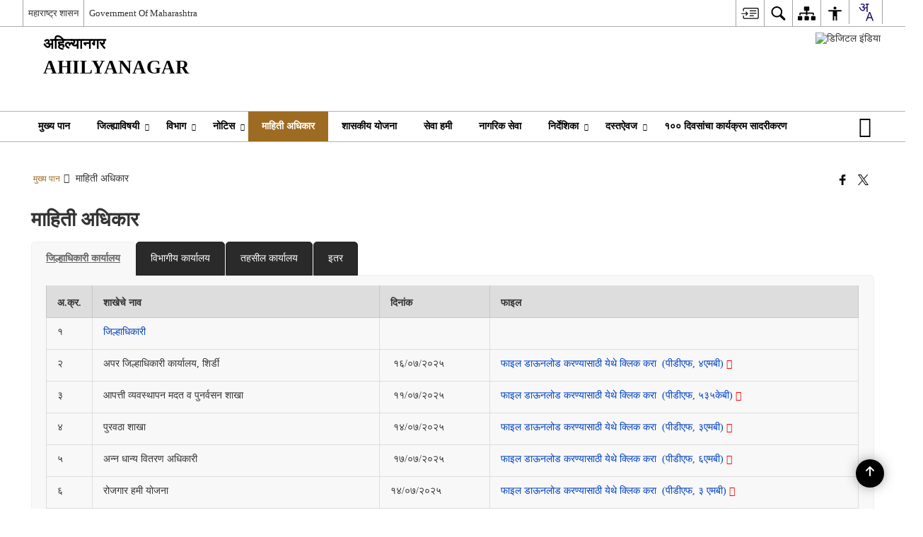

--- FILE ---
content_type: text/html; charset=UTF-8
request_url: https://ahmednagar.nic.in/%E0%A4%AE%E0%A4%BE%E0%A4%B9%E0%A4%BF%E0%A4%A4%E0%A5%80-%E0%A4%85%E0%A4%A7%E0%A4%BF%E0%A4%95%E0%A4%BE%E0%A4%B0/
body_size: 31026
content:
<!DOCTYPE html>
<html lang="mr">

<head>
    <meta charset="UTF-8" />
    <meta http-equiv="X-UA-Compatible" content="IE=edge">
    <meta name="viewport" content="width=device-width, initial-scale=1">
    <title>
        माहिती अधिकार | अहिल्यानगर | भारत    </title>
        <link rel="icon" href="https://cdn.s3waas.gov.in/s345fbc6d3e05ebd93369ce542e8f2322d/uploads/2021/12/2022020227.jpg">
        <style>
    @font-face {
        font-family: 'icomoon';
        src: url("https://ahilyanagar.maharashtra.gov.in/wp-content/themes/district-theme/fonts/icomoon.eot?y6palq");
        src: url("https://ahilyanagar.maharashtra.gov.in/wp-content/themes/district-theme/fonts/icomoon.eot?y6palq#iefix") format("embedded-opentype"), url("https://ahilyanagar.maharashtra.gov.in/wp-content/themes/district-theme/fonts/icomoon.ttf?y6palq") format("truetype"), url("https://ahilyanagar.maharashtra.gov.in/wp-content/themes/district-theme/fonts/icomoon.woff?y6palq") format("woff"), url("https://ahilyanagar.maharashtra.gov.in/wp-content/themes/district-theme/fonts/icomoon.svg?y6palq#icomoon") format("svg");
        font-weight: normal;
        font-style: normal;
    }
    </style>
    <link rel="profile" href="http://gmpg.org/xfn/11" />
    
        <meta name='robots' content='max-image-preview:large' />
<link rel="alternate" href="https://ahilyanagar.maharashtra.gov.in/en/rti2/" hreflang="en" />
<link rel="alternate" href="https://ahilyanagar.maharashtra.gov.in/%e0%a4%ae%e0%a4%be%e0%a4%b9%e0%a4%bf%e0%a4%a4%e0%a5%80-%e0%a4%85%e0%a4%a7%e0%a4%bf%e0%a4%95%e0%a4%be%e0%a4%b0/" hreflang="mr" />
<link rel='dns-prefetch' href='//ahilyanagar.maharashtra.gov.in' />
<meta name="keywords" content="माहिती, अधिकार, माहिती अधिकार" />
<style id='wp-img-auto-sizes-contain-inline-css'>
img:is([sizes=auto i],[sizes^="auto," i]){contain-intrinsic-size:3000px 1500px}
/*# sourceURL=wp-img-auto-sizes-contain-inline-css */
</style>
<style id='wp-emoji-styles-inline-css'>

	img.wp-smiley, img.emoji {
		display: inline !important;
		border: none !important;
		box-shadow: none !important;
		height: 1em !important;
		width: 1em !important;
		margin: 0 0.07em !important;
		vertical-align: -0.1em !important;
		background: none !important;
		padding: 0 !important;
	}
/*# sourceURL=wp-emoji-styles-inline-css */
</style>
<style id='wp-block-library-inline-css'>
:root{--wp-block-synced-color:#7a00df;--wp-block-synced-color--rgb:122,0,223;--wp-bound-block-color:var(--wp-block-synced-color);--wp-editor-canvas-background:#ddd;--wp-admin-theme-color:#007cba;--wp-admin-theme-color--rgb:0,124,186;--wp-admin-theme-color-darker-10:#006ba1;--wp-admin-theme-color-darker-10--rgb:0,107,160.5;--wp-admin-theme-color-darker-20:#005a87;--wp-admin-theme-color-darker-20--rgb:0,90,135;--wp-admin-border-width-focus:2px}@media (min-resolution:192dpi){:root{--wp-admin-border-width-focus:1.5px}}.wp-element-button{cursor:pointer}:root .has-very-light-gray-background-color{background-color:#eee}:root .has-very-dark-gray-background-color{background-color:#313131}:root .has-very-light-gray-color{color:#eee}:root .has-very-dark-gray-color{color:#313131}:root .has-vivid-green-cyan-to-vivid-cyan-blue-gradient-background{background:linear-gradient(135deg,#00d084,#0693e3)}:root .has-purple-crush-gradient-background{background:linear-gradient(135deg,#34e2e4,#4721fb 50%,#ab1dfe)}:root .has-hazy-dawn-gradient-background{background:linear-gradient(135deg,#faaca8,#dad0ec)}:root .has-subdued-olive-gradient-background{background:linear-gradient(135deg,#fafae1,#67a671)}:root .has-atomic-cream-gradient-background{background:linear-gradient(135deg,#fdd79a,#004a59)}:root .has-nightshade-gradient-background{background:linear-gradient(135deg,#330968,#31cdcf)}:root .has-midnight-gradient-background{background:linear-gradient(135deg,#020381,#2874fc)}:root{--wp--preset--font-size--normal:16px;--wp--preset--font-size--huge:42px}.has-regular-font-size{font-size:1em}.has-larger-font-size{font-size:2.625em}.has-normal-font-size{font-size:var(--wp--preset--font-size--normal)}.has-huge-font-size{font-size:var(--wp--preset--font-size--huge)}.has-text-align-center{text-align:center}.has-text-align-left{text-align:left}.has-text-align-right{text-align:right}.has-fit-text{white-space:nowrap!important}#end-resizable-editor-section{display:none}.aligncenter{clear:both}.items-justified-left{justify-content:flex-start}.items-justified-center{justify-content:center}.items-justified-right{justify-content:flex-end}.items-justified-space-between{justify-content:space-between}.screen-reader-text{border:0;clip-path:inset(50%);height:1px;margin:-1px;overflow:hidden;padding:0;position:absolute;width:1px;word-wrap:normal!important}.screen-reader-text:focus{background-color:#ddd;clip-path:none;color:#444;display:block;font-size:1em;height:auto;left:5px;line-height:normal;padding:15px 23px 14px;text-decoration:none;top:5px;width:auto;z-index:100000}html :where(.has-border-color){border-style:solid}html :where([style*=border-top-color]){border-top-style:solid}html :where([style*=border-right-color]){border-right-style:solid}html :where([style*=border-bottom-color]){border-bottom-style:solid}html :where([style*=border-left-color]){border-left-style:solid}html :where([style*=border-width]){border-style:solid}html :where([style*=border-top-width]){border-top-style:solid}html :where([style*=border-right-width]){border-right-style:solid}html :where([style*=border-bottom-width]){border-bottom-style:solid}html :where([style*=border-left-width]){border-left-style:solid}html :where(img[class*=wp-image-]){height:auto;max-width:100%}:where(figure){margin:0 0 1em}html :where(.is-position-sticky){--wp-admin--admin-bar--position-offset:var(--wp-admin--admin-bar--height,0px)}@media screen and (max-width:600px){html :where(.is-position-sticky){--wp-admin--admin-bar--position-offset:0px}}

/*# sourceURL=wp-block-library-inline-css */
</style><style id='global-styles-inline-css'>
:root{--wp--preset--aspect-ratio--square: 1;--wp--preset--aspect-ratio--4-3: 4/3;--wp--preset--aspect-ratio--3-4: 3/4;--wp--preset--aspect-ratio--3-2: 3/2;--wp--preset--aspect-ratio--2-3: 2/3;--wp--preset--aspect-ratio--16-9: 16/9;--wp--preset--aspect-ratio--9-16: 9/16;--wp--preset--color--black: #000000;--wp--preset--color--cyan-bluish-gray: #abb8c3;--wp--preset--color--white: #ffffff;--wp--preset--color--pale-pink: #f78da7;--wp--preset--color--vivid-red: #cf2e2e;--wp--preset--color--luminous-vivid-orange: #ff6900;--wp--preset--color--luminous-vivid-amber: #fcb900;--wp--preset--color--light-green-cyan: #7bdcb5;--wp--preset--color--vivid-green-cyan: #00d084;--wp--preset--color--pale-cyan-blue: #8ed1fc;--wp--preset--color--vivid-cyan-blue: #0693e3;--wp--preset--color--vivid-purple: #9b51e0;--wp--preset--gradient--vivid-cyan-blue-to-vivid-purple: linear-gradient(135deg,rgb(6,147,227) 0%,rgb(155,81,224) 100%);--wp--preset--gradient--light-green-cyan-to-vivid-green-cyan: linear-gradient(135deg,rgb(122,220,180) 0%,rgb(0,208,130) 100%);--wp--preset--gradient--luminous-vivid-amber-to-luminous-vivid-orange: linear-gradient(135deg,rgb(252,185,0) 0%,rgb(255,105,0) 100%);--wp--preset--gradient--luminous-vivid-orange-to-vivid-red: linear-gradient(135deg,rgb(255,105,0) 0%,rgb(207,46,46) 100%);--wp--preset--gradient--very-light-gray-to-cyan-bluish-gray: linear-gradient(135deg,rgb(238,238,238) 0%,rgb(169,184,195) 100%);--wp--preset--gradient--cool-to-warm-spectrum: linear-gradient(135deg,rgb(74,234,220) 0%,rgb(151,120,209) 20%,rgb(207,42,186) 40%,rgb(238,44,130) 60%,rgb(251,105,98) 80%,rgb(254,248,76) 100%);--wp--preset--gradient--blush-light-purple: linear-gradient(135deg,rgb(255,206,236) 0%,rgb(152,150,240) 100%);--wp--preset--gradient--blush-bordeaux: linear-gradient(135deg,rgb(254,205,165) 0%,rgb(254,45,45) 50%,rgb(107,0,62) 100%);--wp--preset--gradient--luminous-dusk: linear-gradient(135deg,rgb(255,203,112) 0%,rgb(199,81,192) 50%,rgb(65,88,208) 100%);--wp--preset--gradient--pale-ocean: linear-gradient(135deg,rgb(255,245,203) 0%,rgb(182,227,212) 50%,rgb(51,167,181) 100%);--wp--preset--gradient--electric-grass: linear-gradient(135deg,rgb(202,248,128) 0%,rgb(113,206,126) 100%);--wp--preset--gradient--midnight: linear-gradient(135deg,rgb(2,3,129) 0%,rgb(40,116,252) 100%);--wp--preset--font-size--small: 13px;--wp--preset--font-size--medium: 20px;--wp--preset--font-size--large: 36px;--wp--preset--font-size--x-large: 42px;--wp--preset--spacing--20: 0.44rem;--wp--preset--spacing--30: 0.67rem;--wp--preset--spacing--40: 1rem;--wp--preset--spacing--50: 1.5rem;--wp--preset--spacing--60: 2.25rem;--wp--preset--spacing--70: 3.38rem;--wp--preset--spacing--80: 5.06rem;--wp--preset--shadow--natural: 6px 6px 9px rgba(0, 0, 0, 0.2);--wp--preset--shadow--deep: 12px 12px 50px rgba(0, 0, 0, 0.4);--wp--preset--shadow--sharp: 6px 6px 0px rgba(0, 0, 0, 0.2);--wp--preset--shadow--outlined: 6px 6px 0px -3px rgb(255, 255, 255), 6px 6px rgb(0, 0, 0);--wp--preset--shadow--crisp: 6px 6px 0px rgb(0, 0, 0);}:where(.is-layout-flex){gap: 0.5em;}:where(.is-layout-grid){gap: 0.5em;}body .is-layout-flex{display: flex;}.is-layout-flex{flex-wrap: wrap;align-items: center;}.is-layout-flex > :is(*, div){margin: 0;}body .is-layout-grid{display: grid;}.is-layout-grid > :is(*, div){margin: 0;}:where(.wp-block-columns.is-layout-flex){gap: 2em;}:where(.wp-block-columns.is-layout-grid){gap: 2em;}:where(.wp-block-post-template.is-layout-flex){gap: 1.25em;}:where(.wp-block-post-template.is-layout-grid){gap: 1.25em;}.has-black-color{color: var(--wp--preset--color--black) !important;}.has-cyan-bluish-gray-color{color: var(--wp--preset--color--cyan-bluish-gray) !important;}.has-white-color{color: var(--wp--preset--color--white) !important;}.has-pale-pink-color{color: var(--wp--preset--color--pale-pink) !important;}.has-vivid-red-color{color: var(--wp--preset--color--vivid-red) !important;}.has-luminous-vivid-orange-color{color: var(--wp--preset--color--luminous-vivid-orange) !important;}.has-luminous-vivid-amber-color{color: var(--wp--preset--color--luminous-vivid-amber) !important;}.has-light-green-cyan-color{color: var(--wp--preset--color--light-green-cyan) !important;}.has-vivid-green-cyan-color{color: var(--wp--preset--color--vivid-green-cyan) !important;}.has-pale-cyan-blue-color{color: var(--wp--preset--color--pale-cyan-blue) !important;}.has-vivid-cyan-blue-color{color: var(--wp--preset--color--vivid-cyan-blue) !important;}.has-vivid-purple-color{color: var(--wp--preset--color--vivid-purple) !important;}.has-black-background-color{background-color: var(--wp--preset--color--black) !important;}.has-cyan-bluish-gray-background-color{background-color: var(--wp--preset--color--cyan-bluish-gray) !important;}.has-white-background-color{background-color: var(--wp--preset--color--white) !important;}.has-pale-pink-background-color{background-color: var(--wp--preset--color--pale-pink) !important;}.has-vivid-red-background-color{background-color: var(--wp--preset--color--vivid-red) !important;}.has-luminous-vivid-orange-background-color{background-color: var(--wp--preset--color--luminous-vivid-orange) !important;}.has-luminous-vivid-amber-background-color{background-color: var(--wp--preset--color--luminous-vivid-amber) !important;}.has-light-green-cyan-background-color{background-color: var(--wp--preset--color--light-green-cyan) !important;}.has-vivid-green-cyan-background-color{background-color: var(--wp--preset--color--vivid-green-cyan) !important;}.has-pale-cyan-blue-background-color{background-color: var(--wp--preset--color--pale-cyan-blue) !important;}.has-vivid-cyan-blue-background-color{background-color: var(--wp--preset--color--vivid-cyan-blue) !important;}.has-vivid-purple-background-color{background-color: var(--wp--preset--color--vivid-purple) !important;}.has-black-border-color{border-color: var(--wp--preset--color--black) !important;}.has-cyan-bluish-gray-border-color{border-color: var(--wp--preset--color--cyan-bluish-gray) !important;}.has-white-border-color{border-color: var(--wp--preset--color--white) !important;}.has-pale-pink-border-color{border-color: var(--wp--preset--color--pale-pink) !important;}.has-vivid-red-border-color{border-color: var(--wp--preset--color--vivid-red) !important;}.has-luminous-vivid-orange-border-color{border-color: var(--wp--preset--color--luminous-vivid-orange) !important;}.has-luminous-vivid-amber-border-color{border-color: var(--wp--preset--color--luminous-vivid-amber) !important;}.has-light-green-cyan-border-color{border-color: var(--wp--preset--color--light-green-cyan) !important;}.has-vivid-green-cyan-border-color{border-color: var(--wp--preset--color--vivid-green-cyan) !important;}.has-pale-cyan-blue-border-color{border-color: var(--wp--preset--color--pale-cyan-blue) !important;}.has-vivid-cyan-blue-border-color{border-color: var(--wp--preset--color--vivid-cyan-blue) !important;}.has-vivid-purple-border-color{border-color: var(--wp--preset--color--vivid-purple) !important;}.has-vivid-cyan-blue-to-vivid-purple-gradient-background{background: var(--wp--preset--gradient--vivid-cyan-blue-to-vivid-purple) !important;}.has-light-green-cyan-to-vivid-green-cyan-gradient-background{background: var(--wp--preset--gradient--light-green-cyan-to-vivid-green-cyan) !important;}.has-luminous-vivid-amber-to-luminous-vivid-orange-gradient-background{background: var(--wp--preset--gradient--luminous-vivid-amber-to-luminous-vivid-orange) !important;}.has-luminous-vivid-orange-to-vivid-red-gradient-background{background: var(--wp--preset--gradient--luminous-vivid-orange-to-vivid-red) !important;}.has-very-light-gray-to-cyan-bluish-gray-gradient-background{background: var(--wp--preset--gradient--very-light-gray-to-cyan-bluish-gray) !important;}.has-cool-to-warm-spectrum-gradient-background{background: var(--wp--preset--gradient--cool-to-warm-spectrum) !important;}.has-blush-light-purple-gradient-background{background: var(--wp--preset--gradient--blush-light-purple) !important;}.has-blush-bordeaux-gradient-background{background: var(--wp--preset--gradient--blush-bordeaux) !important;}.has-luminous-dusk-gradient-background{background: var(--wp--preset--gradient--luminous-dusk) !important;}.has-pale-ocean-gradient-background{background: var(--wp--preset--gradient--pale-ocean) !important;}.has-electric-grass-gradient-background{background: var(--wp--preset--gradient--electric-grass) !important;}.has-midnight-gradient-background{background: var(--wp--preset--gradient--midnight) !important;}.has-small-font-size{font-size: var(--wp--preset--font-size--small) !important;}.has-medium-font-size{font-size: var(--wp--preset--font-size--medium) !important;}.has-large-font-size{font-size: var(--wp--preset--font-size--large) !important;}.has-x-large-font-size{font-size: var(--wp--preset--font-size--x-large) !important;}
/*# sourceURL=global-styles-inline-css */
</style>

<style id='classic-theme-styles-inline-css'>
/*! This file is auto-generated */
.wp-block-button__link{color:#fff;background-color:#32373c;border-radius:9999px;box-shadow:none;text-decoration:none;padding:calc(.667em + 2px) calc(1.333em + 2px);font-size:1.125em}.wp-block-file__button{background:#32373c;color:#fff;text-decoration:none}
/*# sourceURL=/wp-includes/css/classic-themes.min.css */
</style>
<link rel='stylesheet' id='parichay-login-css-css' href='https://ahilyanagar.maharashtra.gov.in/wp-content/mu-plugins/parichay-sso//css/login.css' media='all' />
<link rel='stylesheet' id='bhashini-custom-css-css' href='https://ahilyanagar.maharashtra.gov.in/wp-content/plugins/bhashini-translation/assets/css/bhashini-custom.css' media='all' />
<link rel='stylesheet' id='base-css-css' href='https://ahilyanagar.maharashtra.gov.in/wp-content/themes/district-theme/css/base.css' media='all' />
<link rel='stylesheet' id='extra-feature-css-css' href='https://ahilyanagar.maharashtra.gov.in/wp-content/plugins/common_utility/css/extra.features.css' media='all' />
<link rel='stylesheet' id='contact-form-7-css' href='https://ahilyanagar.maharashtra.gov.in/wp-content/plugins/contact-form-7/includes/css/styles.css' media='all' />
<link rel='stylesheet' id='sliderhelper-css-css' href='https://ahilyanagar.maharashtra.gov.in/wp-content/themes/district-theme/css/sliderhelper.css' media='all' />
<link rel='stylesheet' id='main-css-css' href='https://ahilyanagar.maharashtra.gov.in/wp-content/themes/district-theme/style.css' media='all' />
<link rel='stylesheet' id='js_composer_front-css' href='https://ahilyanagar.maharashtra.gov.in/wp-content/plugins/js_composer/assets/css/js_composer.min.css' media='all' />
<link rel='stylesheet' id='font-awesome-css' href='https://ahilyanagar.maharashtra.gov.in/wp-content/plugins/awaas-accessibility/css/font-awesome.css' media='all' />
<link rel='stylesheet' id='extra_css-css' href='https://ahilyanagar.maharashtra.gov.in/wp-content/plugins/awaas-accessibility/css/extra.css' media='screen' />
<script src="https://ahilyanagar.maharashtra.gov.in/wp-content/themes/district-theme/js/jquery.min.js" id="jquery-core-js"></script>
<script src="https://ahilyanagar.maharashtra.gov.in/wp-content/themes/district-theme/js/jquery-migrate.min.js" id="jquery-migrate-js"></script>
<script src="https://ahilyanagar.maharashtra.gov.in/wp-content/themes/district-theme/js/core.min.js" id="jquery-ui-core-js"></script>
<script src="https://ahilyanagar.maharashtra.gov.in/wp-content/plugins/awaas-accessibility/js/external.js" id="external-link-js"></script>
<script id="s3waas-accessibility-js-extra">
var S3WaaSAccessibilityParams = {"blogInfoName":"\u0905\u0939\u093f\u0932\u094d\u092f\u093e\u0928\u0917\u0930","defaultLinkAriaLabel":"\u092c\u093e\u0939\u0947\u0930\u0940\u091a\u0940 \u0938\u093e\u0907\u091f \u091c\u0940 \u090f\u0915 \u0928\u0935\u0940\u0928  \u0935\u093f\u0902\u0921\u094b\u092e\u0927\u094d\u092f\u0947 \u0909\u0918\u0921\u0924\u0947","defaultLinkTitle":"\u092c\u093e\u0939\u0947\u0930\u0940\u091a\u0940 \u0938\u093e\u0907\u091f \u091c\u0940 \u090f\u0915 \u0928\u0935\u0940\u0928  \u0935\u093f\u0902\u0921\u094b\u092e\u0927\u094d\u092f\u0947 \u0909\u0918\u0921\u0924\u0947","flexNavPrevTitle":"\u092e\u093e\u0917\u091a\u093e","flexNavPlayPauseTitle":"Play/Pause","flexNavNextTitle":"\u092a\u0941\u0922\u091a\u093e","ariaLabelDownload":"\u0921\u093e\u0909\u0928\u0932\u094b\u0921","excludeExternalLinks":"","nameIsRequired":"Name is a required field","nameInvalidError":"The Name entered is invalid. Only alphabets and space are supported.","emailRequired":"Email is a required field","emailInvalidError":"Please enter a valid email address in the format name@example.com","subjectRequired":"Subject is a required field","messageRequired":"Message is a required field","captchaRequired":"Captcha is a required field"};
//# sourceURL=s3waas-accessibility-js-extra
</script>
<script src="https://ahilyanagar.maharashtra.gov.in/wp-content/plugins/awaas-accessibility/js/accessibility.js" id="s3waas-accessibility-js"></script>
<link rel="canonical" href="https://ahilyanagar.maharashtra.gov.in/%e0%a4%ae%e0%a4%be%e0%a4%b9%e0%a4%bf%e0%a4%a4%e0%a5%80-%e0%a4%85%e0%a4%a7%e0%a4%bf%e0%a4%95%e0%a4%be%e0%a4%b0/" />
<link rel='shortlink' href='https://ahilyanagar.maharashtra.gov.in/?p=27380' />
<style>
#map_canvas {
    width: 100%;
    height: 500px;
    border: 2px solid #3872ac;
    position: relative;
}

.markerLoader {
    width: 100px;
    position: absolute;
    top: 50%;
    left: 50%;
    margin-left: -50px;
    margin-top: -50px;
}

.markerLoader img {
    width: 100%;
}

.googleMarkerOptions {
    width: 500px;
    float: right;
    margin-bottom: 15px;
}

.googleMarkerOptions>form {
    display: flex;
    align-items: center;
}

.googleMarkerOptions select {
    height: auto;
    padding: 6px 10px;
    margin: 0 5px;
    border-radius: 4px;
}

.googleMarkerOptions select.radius {
    width: auto;
}

.googleMarkerOptions #utility_type {
    width: 100%;
    margin-left: 0;
}

.googleMarkerOptions>form .btn {
    border-radius: 4px;
    margin-right: 0;
}

.googleMarkerOptions>form .btn:focus {
    outline: none;
}

.googleMarkerOptions>form .nearby-img {
    width: 40px;
    margin-right: 10px;
}

.googleMapMarker {
    display: inline-block;
    width: 100%;
}

body.contrast .googleMapMarkerInfoHOlder {
    background: #000;
    padding: 8px 14px 54px;
}

.googleMapMarkerLocationList {
    margin-top: 25px;
}

.googleMapMarkerLocationList ul {
    display: grid;
    grid-template-columns: repeat(4, 1fr);
    grid-gap: 20px;
    padding: 0;
    word-break: break-word;
}

.googleMapMarkerLocationList li {
    list-style: none;
    padding: 12px;
    box-shadow: 0 0 10px 0 rgba(0, 0, 0, 0.25);
}

/*
                .googleMapMarkerLocationList li:nth-child(7n-2), .googleMapMarkerLocationList li:nth-child(7n-1), .googleMapMarkerLocationList li:nth-child(7n){grid-column: span 4;}
        */
@media screen and (max-width: 1199px) {
    .googleMapMarkerLocationList ul {
        grid-template-columns: repeat(3, 1fr);
    }
}

@media screen and (max-width: 992px) {
    .googleMapMarkerLocationList ul {
        grid-template-columns: repeat(2, 1fr);
    }
}

@media screen and (max-width: 575px) {
    .googleMapMarkerLocationList ul {
        grid-template-columns: repeat(1, 1fr);
    }
}

@media screen and (max-width: 640px) {
    .googleMarkerOptions {
        width: 100%;
    }

    .googleMarkerOptions>form {
        display: block;
        text-align: center;
    }

    .googleMarkerOptions #utility_type {
        width: 100%;
    }

    .googleMarkerOptions>form .nearby-img {
        display: none;
    }

    .googleMarkerOptions select.radius {
        margin: 10px 0;
    }

    .googleMarkerOptions>form .btn {
        font-size: 1.1em;
    }
}
</style>
    <noscript>
        <style>
            #topBar #accessibility ul li .goiSearch, #topBar1 #accessibility ul li .goiSearch{ visibility: visible;}
            #topBar #accessibility ul li .socialIcons ul, #topBar1 #accessibility ul li .socialIcons ul { background: #fff !important;}
            #topBar #accessibility ul li .goiSearch, #topBar1 #accessibility ul li .goiSearch{ right: 0; left: inherit;}
            .nav li a:focus > ul { left: 0; opacity: 0.99;}
            .show-focus-outlines a:focus, .show-focus-outlines button:focus, .show-focus-outlines .carasoleflex-wrap .flexslider .slides > li a:focus, 
            .show-focus-outlines .flexslider .slides>li a:focus
            { outline: 3px solid #d64000 !important;}
            .flexslider .slides>li { display:block;}
            .nav li.active > a, .nav li > a:hover, .nav li > a:focus, .nav ul li a:hover,
            .mva7-thc-activetheme-district-theme-13 .nav li:hover > a, .mva7-thc-activetheme-district-theme-13 .nav li.active > a, .home-13 .nav li:hover > a, .home-13 .nav li.active > a{color:#ffffff;}
            .nav li:hover > a{ border-top:none; color:#ffffff;}
            .nav li.active > a{ border:0;}
            .nav ul{ opacity:1; left:0; position:static !important; width:auto; border:0;}
            .nav li{ position:static !important; display:block; float:none; border:0 !important;}
            .nav li>a { float:none; display:block; background-color:rgba(146,38,4,0.75) !important; color:#ffffff; margin:0; padding:12px 20px !important; border-radius:0; border-bottom:1px solid #ffffff !important; position:static !important; border-top:0; font-size:14px !important;}
            .nav ul.sub-menu li >a{ background-color:rgba(146,38,4,1); font-size:12px !important;}
            ul li .socialIcons{ visibility:visible !important;}
            .mva7-thc-activetheme-district-theme .nav li > a,
            .mva7-thc-activetheme-district-theme .nav li.active > a{ background-color:#9e6b22 !important;}
            .mva7-thc-activetheme-district-theme .nav ul.sub-menu li >a{ background-color:#f3b45b !important;}

            .mva7-thc-activetheme-district-theme-2 .menuWrapper,
            .mva7-thc-activetheme-district-theme-6 .menuWrapper,
            .mva7-thc-activetheme-district-theme-7 .menuWrapper,
            .mva7-thc-activetheme-district-theme-8 .menuWrapper,
            .mva7-thc-activetheme-district-theme-9 .menuWrapper,
            .mva7-thc-activetheme-district-theme-10 .menuWrapper,
            .mva7-thc-activetheme-district-theme-11 .menuWrapper,
            .mva7-thc-activetheme-district-theme-13 .menuWrapper,
            .mva7-thc-activetheme-district-theme-14 .menuWrapper,
            .mva7-thc-activetheme-district-theme-15 .menuWrapper{ background-color:#ffffff;}

            .mva7-thc-activetheme-district-theme-2 .nav li > a,
            .mva7-thc-activetheme-district-theme-2 .nav li.active > a{ background-color:rgba(63,77,184,0.75) !important;}
            .mva7-thc-activetheme-district-theme-2 .nav ul.sub-menu li >a{ background-color:rgba(63,77,184,1) !important;}

            .mva7-thc-activetheme-district-theme-3 .nav li > a,
            .mva7-thc-activetheme-district-theme-3 .nav li.active > a,
            .mva7-thc-activetheme-district-theme-5 .nav li > a,
            .mva7-thc-activetheme-district-theme-5 .nav li.active > a{ background-color:rgba(212,60,60,0.75) !important;}
            .mva7-thc-activetheme-district-theme-3 .nav ul.sub-menu li >a,
            .mva7-thc-activetheme-district-theme-5 .nav ul.sub-menu li >a{ background-color:rgba(212,60,60,1) !important;}

            .mva7-thc-activetheme-district-theme-4 .nav li > a,
            .mva7-thc-activetheme-district-theme-4 .nav li.active > a{ background-color:rgba(184,48,88,0.75) !important;}
            .mva7-thc-activetheme-district-theme-4 .nav ul.sub-menu li >a{ background-color:rgba(184,48,88,1) !important;}

            .mva7-thc-activetheme-district-theme-6 .nav li > a,
            .mva7-thc-activetheme-district-theme-6 .nav li.active > a{ background-color:rgba(16,91,122,0.75) !important;}
            .mva7-thc-activetheme-district-theme-6 .nav ul.sub-menu li >a{ background-color:rgba(16,91,122,1) !important;}

            .mva7-thc-activetheme-district-theme-7 .nav li > a,
            .mva7-thc-activetheme-district-theme-7 .nav li.active > a{ background-color:rgba(2,20,80,0.75) !important;}
            .mva7-thc-activetheme-district-theme-7 .nav ul.sub-menu li >a{ background-color:rgba(2,20,80,1) !important;}

            .mva7-thc-activetheme-district-theme-8 .nav li > a,
            .mva7-thc-activetheme-district-theme-8 .nav li.active > a{ background-color:rgba(0,144,145,0.65) !important;}
            .mva7-thc-activetheme-district-theme-8 .nav ul.sub-menu li >a{ background-color:rgba(0,144,145,1) !important;}

            .mva7-thc-activetheme-district-theme-9 .nav li > a,
            .mva7-thc-activetheme-district-theme-9 .nav li.active > a{ background-color:rgba(60,125,20,0.75) !important;}
            .mva7-thc-activetheme-district-theme-9 .nav ul.sub-menu li >a{ background-color:rgba(60,125,20,1) !important;}

            .mva7-thc-activetheme-district-theme-10 .nav li > a,
            .mva7-thc-activetheme-district-theme-10 .nav li.active > a{ background-color:rgba(233,13,65,0.70) !important;}
            .mva7-thc-activetheme-district-theme-10 .nav ul.sub-menu li >a{ background-color:rgba(233,13,65,1) !important;}

            .mva7-thc-activetheme-district-theme-11 .nav li > a,
            .mva7-thc-activetheme-district-theme-11 .nav li.active > a{ background-color:rgba(104,57,127,0.75) !important;}
            .mva7-thc-activetheme-district-theme-11 .nav ul.sub-menu li >a{ background-color:rgba(104,57,127,1) !important;}

            .mva7-thc-activetheme-district-theme-13 .nav li > a,
            .mva7-thc-activetheme-district-theme-13 .nav li.active > a{ background-color:rgba(0,0,0,0.75) !important;}
            .mva7-thc-activetheme-district-theme-13 .nav ul.sub-menu li >a{ background-color:rgba(0,0,0,1) !important;}

            .mva7-thc-activetheme-district-theme-14 .nav li > a,
            .mva7-thc-activetheme-district-theme-14 .nav li.active > a{ background-color:rgba(0,120,175,0.75) !important;}
            .mva7-thc-activetheme-district-theme-14 .nav ul.sub-menu li >a{ background-color:rgba(0,120,175,1) !important;}

            .mva7-thc-activetheme-district-theme-15 .nav li > a,
            .mva7-thc-activetheme-district-theme-15 .nav li.active > a{ background-color:rgba(150,86,104,0.75) !important;}
            .mva7-thc-activetheme-district-theme-15 .nav ul.sub-menu li >a{ background-color:rgba(150,86,104,1) !important;}y

                                                                                                                                /*for high contrast css*/
                                                                                                                            .contrast #topBar #accessibility ul li .socialIcons ul, .contrast #topBar1 #accessibility ul li .socialIcons ul,
                                                                                                                            .contrast .nav li>a, .contrast .nav ul.sub-menu li >a,
                                                                                                                            .contrast.mva7-thc-activetheme-district-theme .nav li.active > a,
                                                                                                                            .contrast.mva7-thc-activetheme-district-theme .nav ul.sub-menu li >a,
                                                                                                                            .contrast.mva7-thc-activetheme-district-theme-2 .menuWrapper,
                                                                                                                            .contrast.mva7-thc-activetheme-district-theme-6 .menuWrapper,
                                                                                                                            .contrast.mva7-thc-activetheme-district-theme-7 .menuWrapper,
                                                                                                                            .contrast.mva7-thc-activetheme-district-theme-8 .menuWrapper,
                                                                                                                            .contrast.mva7-thc-activetheme-district-theme-9 .menuWrapper,
                                                                                                                            .contrast.mva7-thc-activetheme-district-theme-10 .menuWrapper,
                                                                                                                            .contrast.mva7-thc-activetheme-district-theme-11 .menuWrapper,
                                                                                                                            .contrast.mva7-thc-activetheme-district-theme-13 .menuWrapper,
                                                                                                                            .contrast.mva7-thc-activetheme-district-theme-14 .menuWrapper,
                                                                                                                            .contrast.mva7-thc-activetheme-district-theme-15 .menuWrapper,
                                                                                                                            .contrast.mva7-thc-activetheme-district-theme-2 .nav li > a,
                                                                                                                            .contrast.mva7-thc-activetheme-district-theme-2 .nav li.active > a,
                                                                                                                            .contrast.mva7-thc-activetheme-district-theme-2 .nav ul.sub-menu li >a,
                                                                                                                            .contrast.mva7-thc-activetheme-district-theme-3 .nav li > a,
                                                                                                                            .contrast.mva7-thc-activetheme-district-theme-3 .nav li.active > a,
                                                                                                                            .contrast.mva7-thc-activetheme-district-theme-5 .nav li > a,
                                                                                                                            .contrast.mva7-thc-activetheme-district-theme-5 .nav li.active > a,
                                                                                                                            .contrast.mva7-thc-activetheme-district-theme-3 .nav ul.sub-menu li >a,
                                                                                                                            .contrast.mva7-thc-activetheme-district-theme-5 .nav ul.sub-menu li >a,
                                                                                                                            .contrast.mva7-thc-activetheme-district-theme-4 .nav li > a,
                                                                                                                            .contrast.mva7-thc-activetheme-district-theme-4 .nav li.active > a,
                                                                                                                            .contrast.mva7-thc-activetheme-district-theme-4 .nav ul.sub-menu li >a,
                                                                                                                            .contrast.mva7-thc-activetheme-district-theme-6 .nav li > a,
                                                                                                                            .contrast.mva7-thc-activetheme-district-theme-6 .nav li.active > a,
                                                                                                                            .contrast.mva7-thc-activetheme-district-theme-6 .nav ul.sub-menu li >a,
                                                                                                                            .contrast.mva7-thc-activetheme-district-theme-7 .nav li > a,
                                                                                                                            .contrast.mva7-thc-activetheme-district-theme-7 .nav li.active > a,
                                                                                                                            .contrast.mva7-thc-activetheme-district-theme-7 .nav ul.sub-menu li >a,
                                                                                                                            .contrast.mva7-thc-activetheme-district-theme-8 .nav li > a,
                                                                                                                            .contrast.mva7-thc-activetheme-district-theme-8 .nav li.active > a,
                                                                                                                            .contrast.mva7-thc-activetheme-district-theme-8 .nav ul.sub-menu li >a,
                                                                                                                            .contrast.mva7-thc-activetheme-district-theme-9 .nav li > a,
                                                                                                                            .contrast.mva7-thc-activetheme-district-theme-9 .nav li.active > a,
                                                                                                                            .contrast.mva7-thc-activetheme-district-theme-9 .nav ul.sub-menu li >a,
                                                                                                                            .contrast.mva7-thc-activetheme-district-theme-10 .nav li > a,
                                                                                                                            .contrast.mva7-thc-activetheme-district-theme-10 .nav li.active > a,
                                                                                                                            .contrast.mva7-thc-activetheme-district-theme-10 .nav ul.sub-menu li >a,
                                                                                                                            .contrast.mva7-thc-activetheme-district-theme-11 .nav li > a,
                                                                                                                            .contrast.mva7-thc-activetheme-district-theme-11 .nav li.active > a,
                                                                                                                            .contrast.mva7-thc-activetheme-district-theme-11 .nav ul.sub-menu li >a,
                                                                                                                            .contrast.mva7-thc-activetheme-district-theme-13 .nav li > a,
                                                                                                                            .contrast.mva7-thc-activetheme-district-theme-13 .nav li.active > a,
                                                                                                                            .contrast.mva7-thc-activetheme-district-theme-13 .nav ul.sub-menu li >a,
                                                                                                                            .contrast.mva7-thc-activetheme-district-theme-14 .nav li > a,
                                                                                                                            .contrast.mva7-thc-activetheme-district-theme-14 .nav li.active > a,
                                                                                                                            .contrast.mva7-thc-activetheme-district-theme-14 .nav ul.sub-menu li >a,
                                                                                                                            .contrast.mva7-thc-activetheme-district-theme-15 .nav li > a,
                                                                                                                            .contrast.mva7-thc-activetheme-district-theme-15 .nav li.active > a,
                                                                                                                            .contrast.mva7-thc-activetheme-district-theme-15 .nav ul.sub-menu li >a,
                                                                                                                            body.contrast
                                                                                                                            { background-color:#000 !important;}
            .contrast a, .contrast .socialIcons.select-lang a{ color:#ffff00 !important;}
            body.contrast, .contrast p, .contrast div, .contrast table{ color: #fff !important}
        </style>
    </noscript>
    <meta name="generator" content="Powered by WPBakery Page Builder - drag and drop page builder for WordPress."/>
<noscript><style> .wpb_animate_when_almost_visible { opacity: 1; }</style></noscript>    <!-- HTML5 shim and Respond.js for IE8 support of HTML5 elements and media queries -->
    <!-- WARNING: Respond.js doesn't work if you view the page via file:// -->
    <!--[if lt IE 9]>
<script src="https://ahilyanagar.maharashtra.gov.in/wp-content/themes/district-theme/js/html5shiv.min.js"></script>
<script src="https://ahilyanagar.maharashtra.gov.in/wp-content/themes/district-theme/js/respond.min.js"></script>
<![endif]-->
    <script>
    var ajaxurl = "https://ahilyanagar.maharashtra.gov.in/wp-admin/admin-ajax.php";
    </script>
<link rel='stylesheet' id='vc_tta_style-css' href='https://ahilyanagar.maharashtra.gov.in/wp-content/plugins/js_composer/assets/css/js_composer_tta.min.css' media='all' />
</head>

<body class="wp-singular page-template-default page page-id-27380 page-parent wp-theme-district-theme mva7-thc-activetheme-district-theme lang-mr wpb-js-composer js-comp-ver-6.13.0 vc_responsive">
        <header>
        <div id="topBar" class="wrapper make-accessible-header">
            <div class="container">
                <div id="accessibility">
                    <div class="push-right">
                        <nav id="accessibility-menu"  aria-label="Primary">
                            <ul id="accessibilityMenu" class="clearfix" aria-label="Topbar menu" >
                                <li><a href="#SkipContent" class="skip-to-content"
                                        title="मुख्य मजकुराकडे">
                                        <svg width="32" height="24" viewBox="0 0 40 27" fill="#000"
                                            xmlns="http://www.w3.org/2000/svg">
                                            <path
                                                d="M35.7451 0.628906C35.9372 0.628906 36.1614 0.628619 36.3535 0.661133C36.6739 0.693692 36.9949 0.75941 37.2832 0.889648C37.9558 1.15014 38.5006 1.57357 38.917 2.12695C39.2052 2.48504 39.4295 2.90824 39.5576 3.39648C39.6216 3.62421 39.6857 3.81945 39.7178 4.01465V22.7041C39.6537 22.8994 39.6216 23.0948 39.5576 23.29C39.4295 23.7459 39.2053 24.2024 38.917 24.5605C38.5006 25.1139 37.9238 25.5374 37.2832 25.7979C36.9949 25.8955 36.6739 25.9928 36.3535 26.0254C36.1614 26.0579 35.9373 26.0576 35.7451 26.0576H7.80762C5.50113 26.0574 3.83496 24.3646 3.83496 22.0205V19.1875C3.83508 18.6341 4.12402 18.2113 4.60449 18.0811C5.30927 17.8858 5.91797 18.4068 5.91797 19.2207V22.0205C5.91797 23.1925 6.62249 23.9412 7.80762 23.9414H35.6807C36.5135 23.9414 37.155 23.5186 37.4434 22.835C37.5074 22.6071 37.5712 22.3463 37.5713 22.0859V4.60156C37.5713 4.30867 37.5394 4.08034 37.4434 3.85254C37.1871 3.16879 36.5457 2.74512 35.6807 2.74512H7.80762C6.6546 2.7453 5.91808 3.46163 5.91797 4.66602V7.4668C5.91777 8.28044 5.30908 8.80153 4.60449 8.60645C4.12394 8.47621 3.83498 8.05251 3.83496 7.49902V4.66602C3.83509 2.32202 5.50122 0.629121 7.80762 0.628906H35.7451ZM27.6074 17.8203C28.2801 17.8203 28.7606 18.276 28.7607 18.8945C28.7607 19.5457 28.3122 19.9697 27.6074 19.9697H20.0781C19.5338 19.9695 19.0857 19.546 19.0215 19.0254C18.9894 18.4719 19.3419 17.9828 19.8545 17.8525C19.9506 17.8201 20.0788 17.8203 20.1748 17.8203H27.6074ZM10.6592 9.32227C10.7233 9.32227 10.7877 9.35449 10.8838 9.35449C11.108 9.38706 11.2684 9.51727 11.3965 9.64746C11.5246 9.7777 11.6843 9.90882 11.8125 10.0391C11.8766 10.1367 11.9733 10.2344 12.0693 10.332C12.1652 10.4294 12.2293 10.4944 12.3252 10.5918C12.5815 10.8523 12.8064 11.081 13.0947 11.374L13.1582 11.4385C13.4786 11.7315 13.7675 12.0576 14.0879 12.3506C14.1518 12.4156 14.2154 12.4809 14.2793 12.5459C14.3434 12.6436 14.44 12.709 14.5361 12.8066C14.7282 13.0018 14.9202 13.1971 15.1123 13.4248C15.1764 13.5225 15.1769 13.6204 15.209 13.6855V13.75C15.209 13.7825 15.2412 13.7829 15.2412 13.8154V14.0107C15.2114 14.0107 15.2091 14.039 15.209 14.043C15.1769 14.2383 15.0803 14.4342 14.9521 14.5645C14.6639 14.8574 14.4074 15.1182 14.1191 15.4111L13.5752 15.9648C13.2869 16.2579 12.9983 16.5507 12.71 16.8438C12.5498 17.0065 12.3896 17.1693 12.2295 17.332C11.9732 17.5925 11.7163 17.8528 11.46 18.1133L11.4287 18.1455C11.3006 18.2757 11.1717 18.4066 10.9795 18.4717H10.9482C10.9481 18.5022 10.9193 18.5038 10.916 18.5039L10.8838 18.5371H10.499V18.5039C10.4673 18.5038 10.4671 18.4719 10.4355 18.4717C10.4039 18.4396 10.3719 18.4385 10.3711 18.4385C10.1149 18.3733 9.98673 18.1784 9.89062 18.0156C9.76253 17.7553 9.73045 17.495 9.8584 17.2021C9.89044 17.0719 9.98671 16.9733 10.0508 16.9082L10.083 16.876C10.147 16.8109 10.2114 16.7457 10.2754 16.6807C10.3072 16.6484 10.3069 16.6477 10.3389 16.6152C10.4349 16.5176 10.5309 16.4199 10.627 16.3223L10.6592 16.29C10.6911 16.2576 10.7549 16.1929 10.7871 16.1602L11.2363 15.7041C11.2683 15.6716 11.3001 15.6389 11.332 15.6064C11.3961 15.5414 11.4604 15.4762 11.5244 15.4111C11.5565 15.3786 11.6203 15.3128 11.6523 15.2803C11.6843 15.2478 11.7482 15.183 11.7803 15.1504C11.8443 15.0853 11.9086 15.0201 11.9727 14.9551C12.0047 14.9225 12.0373 14.89 12.0693 14.8574H0.887695C0.727657 14.8574 0.567768 14.8573 0.47168 14.7598C0.279453 14.597 0.118763 14.434 0.0546875 14.2061C-0.0733002 13.8481 0.0227193 13.4899 0.342773 13.2295C0.502962 13.0667 0.695846 13.002 0.952148 13.002H12.0693C12.0373 12.9694 11.9735 12.9037 11.9414 12.8711C11.8774 12.806 11.7809 12.7087 11.7168 12.6436C11.6207 12.5459 11.5561 12.4805 11.46 12.3828C11.364 12.2853 11.3001 12.2197 11.2041 12.1221C11.1081 12.057 11.0442 11.992 10.9482 11.8945C10.8842 11.8294 10.8512 11.7966 10.7871 11.7314C10.755 11.6988 10.6911 11.634 10.6592 11.6016C10.4029 11.3411 10.243 11.1452 10.0508 10.9824C9.79471 10.7221 9.69856 10.4621 9.73047 10.1367C9.76251 9.87624 9.89078 9.68038 10.083 9.51758C10.2431 9.38749 10.4351 9.32231 10.6592 9.32227ZM33.2783 12.1875C34.0471 12.1876 34.5272 12.8062 34.335 13.5225C34.2068 13.9457 33.9184 14.2064 33.502 14.2715C33.3739 14.3039 33.2139 14.3037 33.0859 14.3037H20.335C20.2068 14.3037 20.0783 14.304 19.9502 14.2715C19.3736 14.1738 18.9896 13.7175 19.0537 13.1641C19.0859 12.6108 19.5017 12.1877 20.0781 12.1875H33.2783ZM33.2783 6.52246C34.0471 6.5226 34.5272 7.14119 34.335 7.85742C34.2068 8.28048 33.9183 8.54135 33.502 8.60645C33.3739 8.63888 33.2139 8.63867 33.0859 8.63867H20.335C20.2068 8.63867 20.0783 8.639 19.9502 8.60645C19.3736 8.50873 18.9896 8.01995 19.0537 7.49902C19.0857 6.94564 19.5016 6.52265 20.0781 6.52246H33.2783Z">
                                            </path>
                                        </svg>
                                        
                                    </a>
                                </li>
                                <li class="searchbox">
                                    <a href="javascript:void(0);" title="स्थळ  शोधा"
                                        aria-label="स्थळ  शोधा" role="button"
                                        data-toggle="dropdown">
                                        <svg width="20" height="20" viewBox="0 0 19 19" fill="#000"
                                            xmlns="http://www.w3.org/2000/svg">
                                            <path
                                                d="M4.89648 0.442261C6.22477 -0.036468 7.66305 -0.129147 9.04199 0.176636C10.4208 0.482456 11.6836 1.1733 12.6816 2.16785C13.9109 3.39515 14.6679 5.0133 14.8203 6.73914C14.9727 8.46496 14.51 10.1895 13.5146 11.6112C13.8121 11.6723 14.086 11.8176 14.3018 12.0302L18.5186 16.2245C18.7817 16.5223 18.921 16.9093 18.9082 17.3055C18.8953 17.7016 18.7309 18.078 18.4492 18.3583C18.1674 18.6386 17.7889 18.8016 17.3906 18.8143C16.9923 18.8271 16.604 18.6884 16.3047 18.4266L12.0879 14.2323C11.8739 14.0178 11.7272 13.746 11.666 13.4501C10.5062 14.2526 9.14014 14.7092 7.72852 14.7665C6.31697 14.8238 4.91793 14.48 3.69629 13.7743C2.47461 13.0685 1.48055 12.0301 0.831055 10.7821C0.181702 9.53425 -0.0955811 8.12792 0.0302734 6.72839C0.156225 5.32864 0.680975 3.99322 1.54297 2.87976C2.40495 1.76641 3.56827 0.920971 4.89648 0.442261ZM8.51172 1.98425C7.43661 1.77158 6.3223 1.88146 5.30957 2.29871C4.29688 2.71597 3.4313 3.42244 2.82227 4.32898C2.21321 5.23568 1.8877 6.30197 1.8877 7.39246C1.88772 8.4829 2.21324 9.54926 2.82227 10.4559C3.4313 11.3624 4.29694 12.069 5.30957 12.4862C6.32232 12.9034 7.4366 13.0124 8.51172 12.7997C9.58691 12.587 10.5744 12.062 11.3496 11.2909V11.2899C12.3872 10.2551 12.9697 8.85302 12.9697 7.39148C12.9696 5.9301 12.3871 4.5287 11.3496 3.49402C10.5744 2.72294 9.58692 2.19699 8.51172 1.98425Z">
                                            </path>
                                        </svg>
                                    </a>
                                    <div class="goiSearch">
                                        <form action="https://ahilyanagar.maharashtra.gov.in/" method="get">
                                            <label for="search" class="hide">शोधा</label>
                                                                                        <input type="search"
                                                placeholder="Search here..."
                                                title="Enter Text" name="s" id="search"
                                                value="" />
                                                                                        <button id="mic-button" type="button"
                                                aria-label="Search by voice"
                                                title="Search by voice" style="margin-left: 5px;">
                                                <i class="fa fa-microphone"></i>
                                            </button>
                                                                                        <button type="submit" title="शोधा"><small
                                                    class="tcon">शोधा</small><span
                                                    class="icon-search" aria-hidden="true"></span></button>
                                        </form>
                                    </div>
                                </li>
                                                                <li>
                                    <a href="https://ahilyanagar.maharashtra.gov.in/साइटमैप/"
                                        title="साइटमॅप">
                                        <svg width="28" height="22" viewBox="0 0 28 22" fill="#000"
                                            xmlns="http://www.w3.org/2000/svg">
                                            <path
                                                d="M22.4004 15.125C21.6304 15.125 21 15.7437 21 16.5V20.625C21 21.3821 21.6295 22 22.4004 22H26.5996C27.3705 22 28 21.3821 28 20.625V16.5C28 15.7429 27.3705 15.125 26.5996 15.125H22.4004ZM11.9004 15.125C11.1304 15.125 10.5 15.7437 10.5 16.5V20.625C10.5 21.3821 11.1295 22 11.9004 22H16.0996C16.8705 22 17.5 21.3821 17.5 20.625V16.5C17.5 15.7429 16.8705 15.125 16.0996 15.125H11.9004ZM1.40039 15.125C0.630391 15.125 0 15.7437 0 16.5V20.625C0 21.3821 0.629516 22 1.40039 22H5.59961C6.37048 22 7 21.3821 7 20.625V16.5C7 15.7429 6.37048 15.125 5.59961 15.125H1.40039ZM11.2002 0C10.4293 0 9.7998 0.617891 9.7998 1.375V5.5C9.7998 6.25711 10.4293 6.875 11.2002 6.875H12.9502V9.625H4.12988C3.20244 9.62506 2.4502 10.3688 2.4502 11.2754V13.75H4.5498V11.6875H12.9502V13.75H15.0498V11.6875H23.4502V13.75H25.5498V11.2754C25.5498 10.3688 24.7954 9.62512 23.8711 9.625H15.0498V6.875H16.7998C17.5707 6.875 18.2002 6.25711 18.2002 5.5V1.375C18.2002 0.617891 17.5698 0 16.7998 0H11.2002Z">
                                            </path>
                                        </svg>
                                        <span class="off-css hide">साइटमॅप</span>
                                    </a>
                                </li>
                                <li>
                                    <a href="javascript:void(0);" title="Accessibility Links"
                                        aria-label="Accessibility Links" class="accessible-icon"
                                        role="button" data-toggle="dropdown">
                                        <svg width="22" height="23" viewBox="0 0 22 23" fill="#000"
                                            xmlns="http://www.w3.org/2000/svg">
                                            <path
                                                d="M21.7598 8.37793H14.5859V22.9131H12.1943V16.2041H9.80371V22.9131H7.41211V8.37793H0.238281V6.1416H21.7598V8.37793ZM10.999 0.550781C12.3142 0.55082 13.3906 1.55719 13.3906 2.78711C13.3906 4.01699 12.3142 5.0234 10.999 5.02344C9.68385 5.02344 8.60746 4.01702 8.60742 2.78711C8.60742 1.55716 9.68382 0.550781 10.999 0.550781Z">
                                            </path>
                                        </svg>
                                        <span class="off-css">Accessibility Links</span>
                                    </a>
                                    <div class="accessiblelinks textSizing"
                                        aria-label="accessiblelinks">
                                        <div class="heading5 text-center" role="heading" aria-level="2">Accessibility
                                            Tools</div>
                                        <fieldset>
                                            <legend>Color Contrast</legend>
                                            <ul aria-label="Color Contrast controls">

                                                <li class="highContrast dark tog-con">
                                                    <button aria-label="High Contrast"
                                                        tabindex="0" title="High Contrast">
                                                        <svg xmlns="http://www.w3.org/2000/svg" height="24px"
                                                            viewBox="0 -960 960 960" width="24px">
                                                            <path
                                                                d="M480-288.46 531.54-340H620v-88.46L671.54-480 620-531.54V-620h-88.46L480-671.54 428.46-620H340v88.46L288.46-480 340-428.46V-340h88.46L480-288.46Zm0-81.54v-220q45.77 0 77.88 32.12Q590-525.77 590-480q0 45.77-32.12 77.88Q525.77-370 480-370ZM172.31-180Q142-180 121-201q-21-21-21-51.31v-455.38Q100-738 121-759q21-21 51.31-21h615.38Q818-780 839-759q21 21 21 51.31v455.38Q860-222 839-201q-21 21-51.31 21H172.31Zm0-60h615.38q4.62 0 8.46-3.85 3.85-3.84 3.85-8.46v-455.38q0-4.62-3.85-8.46-3.84-3.85-8.46-3.85H172.31q-4.62 0-8.46 3.85-3.85 3.84-3.85 8.46v455.38q0 4.62 3.85 8.46 3.84 3.85 8.46 3.85ZM160-240v-480 480Z">
                                                            </path>
                                                        </svg>
                                                        <span aria-hidden="true">High Contrast</span>
                                                        <span
                                                            class="tcon">High Contrast</span></button>
                                                </li>
                                                <li class="highContrast light">
                                                    <button id="highContrast" class="link-selected" tabindex="0"
                                                        aria-label="Normal Contrast - Selected"
                                                        title="Normal Contrast - Selected">
                                                        <svg width="24" height="24" viewBox="0 0 24 24" fill="none"
                                                            xmlns="http://www.w3.org/2000/svg">
                                                            <path
                                                                d="M12 16.7885L13.2885 15.5H15.5V13.2885L16.7885 12L15.5 10.7115V8.5H13.2885L12 7.2115L10.7115 8.5H8.5V10.7115L7.2115 12L8.5 13.2885V15.5H10.7115L12 16.7885ZM4.30775 19.5C3.80258 19.5 3.375 19.325 3.025 18.975C2.675 18.625 2.5 18.1974 2.5 17.6923V6.30775C2.5 5.80258 2.675 5.375 3.025 5.025C3.375 4.675 3.80258 4.5 4.30775 4.5H19.6923C20.1974 4.5 20.625 4.675 20.975 5.025C21.325 5.375 21.5 5.80258 21.5 6.30775V17.6923C21.5 18.1974 21.325 18.625 20.975 18.975C20.625 19.325 20.1974 19.5 19.6923 19.5H4.30775ZM4.30775 18H19.6923C19.7693 18 19.8398 17.9679 19.9038 17.9038C19.9679 17.8398 20 17.7693 20 17.6923V6.30775C20 6.23075 19.9679 6.16025 19.9038 6.09625C19.8398 6.03208 19.7693 6 19.6923 6H4.30775C4.23075 6 4.16025 6.03208 4.09625 6.09625C4.03208 6.16025 4 6.23075 4 6.30775V17.6923C4 17.7693 4.03208 17.8398 4.09625 17.9038C4.16025 17.9679 4.23075 18 4.30775 18Z">
                                                            </path>
                                                            <path
                                                                d="M15 12C15 13.6569 13.6569 15 12 15C10.3431 15 9 13.6569 9 12C9 10.3431 10.3431 9 12 9C13.6569 9 15 10.3431 15 12Z"
                                                                fill="white"></path>
                                                        </svg>
                                                        <span aria-hidden="true">Normal Contrast</span> <span
                                                            class="tcon">Normal Contrast - Selected</span></button>
                                                </li>
                                                <li class="highlight-links">
                                                    <button id="highlightLinks" class="selected-link" tabindex="0"
                                                        aria-label="Highlight Links"
                                                        title="Highlight Links">
                                                        <svg xmlns="http://www.w3.org/2000/svg" height="24px"
                                                            viewBox="0 -960 960 960" width="24px">
                                                            <path
                                                                d="M432.31-298.46H281.54q-75.34 0-128.44-53.1Q100-404.65 100-479.98q0-75.33 53.1-128.44 53.1-53.12 128.44-53.12h150.77v60H281.54q-50.39 0-85.96 35.58Q160-530.38 160-480q0 50.38 35.58 85.96 35.57 35.58 85.96 35.58h150.77v60ZM330-450v-60h300v60H330Zm197.69 151.54v-60h150.77q50.39 0 85.96-35.58Q800-429.62 800-480q0-50.38-35.58-85.96-35.57-35.58-85.96-35.58H527.69v-60h150.77q75.34 0 128.44 53.1Q860-555.35 860-480.02q0 75.33-53.1 128.44-53.1 53.12-128.44 53.12H527.69Z">
                                                            </path>
                                                        </svg>
                                                        <span aria-hidden="true">Highlight Links</span> <span
                                                            class="tcon">Highlight Links - Selected</span></button>
                                                </li>
                                                <li class="invert">
                                                    <button id="invert" tabindex="0"
                                                        aria-label="Invert page colors">
                                                        <svg xmlns="http://www.w3.org/2000/svg" height="24px"
                                                            viewBox="0 -960 960 960" width="24px">
                                                            <path
                                                                d="M480.07-100q-78.84 0-148.21-29.92t-120.68-81.21q-51.31-51.29-81.25-120.63Q100-401.1 100-479.93q0-78.84 29.92-148.21t81.21-120.68q51.29-51.31 120.63-81.25Q401.1-860 479.93-860q78.84 0 148.21 29.92t120.68 81.21q51.31 51.29 81.25 120.63Q860-558.9 860-480.07q0 78.84-29.92 148.21t-81.21 120.68q-51.29 51.31-120.63 81.25Q558.9-100 480.07-100ZM510-161.85q121.31-11.53 205.65-101.42Q800-353.15 800-480t-83.96-216.35q-83.96-89.5-206.04-101.8v636.3Z">
                                                            </path>
                                                        </svg>
                                                        <span aria-hidden="true">Invert</span> <span
                                                            class="tcon">Invert page colors</span></button>
                                                </li>
                                                <li class="saturation">
                                                    <button id="saturation" tabindex="0"
                                                        aria-label="Apply saturation">
                                                        <svg xmlns="http://www.w3.org/2000/svg" height="24px"
                                                            viewBox="0 -960 960 960" width="24px">
                                                            <path
                                                                d="M480-140q-124.92 0-212.46-86.35Q180-312.69 180-435.62q0-62.53 23.66-114.69 23.65-52.15 64.19-93.84L480-852.31l212.15 208.16q40.54 41.69 64.19 94.42Q780-497 780-435.62q0 122.93-87.54 209.27Q604.92-140 480-140Zm0-60v-568L310-600q-35 33-52.5 74.69T240-435.62q0 97 70 166.31T480-200Z">
                                                            </path>
                                                        </svg>
                                                        <span aria-hidden="true">Saturation</span> <span
                                                            class="tcon">Apply saturation</span></button>
                                                </li>
                                            </ul>
                                        </fieldset>

                                        <fieldset>
                                            <legend>Text Size</legend>
                                            <ul aria-label="Font size controls">
                                                <li class="fontSizeEvent"><button tabindex="0"
                                                        data-selected-text="selected"
                                                        data-event-type="increase"
                                                        data-label="फ़ॉन्ट आकार वाढवा"
                                                        aria-label="फ़ॉन्ट आकार वाढवा"
                                                        title="फ़ॉन्ट आकार वाढवा">
                                                        <svg xmlns="http://www.w3.org/2000/svg" height="24px"
                                                            viewBox="0 -960 960 960" width="24px" fill="none">
                                                            <path
                                                                d="m52.31-210 210.77-540h69.23l210.77 540h-72.16l-54.46-144.15H177.38L122.92-210H52.31Zm146.77-204h195.69l-95.2-252h-4.65l-95.84 252Zm528.61 84v-120h-120v-60h120v-120h60v120h120v60h-120v120h-60Z">
                                                            </path>
                                                        </svg>
                                                        <span aria-hidden="true">Font Size Increase</span>
                                                        <span class="off-css">
                                                            फ़ॉन्ट आकार वाढवा</span></button>
                                                </li>
                                                <li class="fontSizeEvent"><button tabindex="0"
                                                        data-selected-text="selected"
                                                        data-event-type="normal"
                                                        data-label="सामान्य फ़ॉन्ट"
                                                        aria-label="Normal Font - Selected"
                                                        title="Normal Font - Selected">
                                                        <svg width="24" height="24" viewBox="0 0 24 24" fill="none"
                                                            xmlns="http://www.w3.org/2000/svg">
                                                            <path
                                                                d="M6 18.75L11.2692 5.25H13L18.2693 18.75H16.4653L15.1038 15.1463H9.12675L7.76525 18.75H6ZM9.66925 13.65H14.5615L12.1845 7.35H12.0653L9.66925 13.65Z">
                                                            </path>
                                                        </svg>
                                                        <span aria-hidden="true">Normal Font</span>
                                                        <span class="off-css">
                                                            Normal Font - Selected</span></button>
                                                </li>
                                                <li class="fontSizeEvent"><button tabindex="0"
                                                        data-selected-text="selected"
                                                        data-event-type="decrease"
                                                        data-label="फ़ॉन्ट चा आकार कमी करा"
                                                        aria-label="फ़ॉन्ट चा आकार कमी करा"
                                                        title="फ़ॉन्ट चा आकार कमी करा">
                                                        <svg xmlns="http://www.w3.org/2000/svg" height="24px"
                                                            viewBox="0 -960 960 960" width="24px">
                                                            <path
                                                                d="m52.31-210 210.77-540h69.23l210.77 540h-72.16l-54.46-144.15H177.38L122.92-210H52.31Zm146.77-204h195.69l-95.08-252h-4.77l-95.84 252Zm408.61-36v-60h300v60h-300Z">
                                                            </path>
                                                        </svg>
                                                        <span aria-hidden="true">Font Size Decrease</span><span
                                                            class="off-css">
                                                            फ़ॉन्ट चा आकार कमी करा</span></button>
                                                </li>
                                                <li class="addletterspacing"><button id="addletterspacing" tabindex="0"
                                                        data-selected-text="selected"
                                                        data-event-type="increase"
                                                        data-label="Text Spacing"
                                                        aria-label="Text Spacing"
                                                        title="Text Spacing">
                                                        <svg width="24" height="24" viewBox="0 0 24 24" fill="none"
                                                            xmlns="http://www.w3.org/2000/svg">
                                                            <path
                                                                d="M16.5852 5H8.15341C8.06903 5 8 5.06903 8 5.15341V7.60795C8 7.69233 8.06903 7.76136 8.15341 7.76136H9.22727C9.31165 7.76136 9.38068 7.69233 9.38068 7.60795V6.38068H11.6023V13.1193H9.83807C9.75369 13.1193 9.68466 13.1884 9.68466 13.2727V14.3466C9.68466 14.431 9.75369 14.5 9.83807 14.5H14.9006C14.9849 14.5 15.054 14.431 15.054 14.3466V13.2727C15.054 13.1884 14.9849 13.1193 14.9006 13.1193H13.1364V6.38068H15.358V7.60795C15.358 7.69233 15.427 7.76136 15.5114 7.76136H16.5852C16.6696 7.76136 16.7386 7.69233 16.7386 7.60795V5.15341C16.7386 5.06903 16.6696 5 16.5852 5Z">
                                                            </path>
                                                            <path
                                                                d="M16.1648 14.9953V16.2379H8.72444V14.9953C8.72444 14.8802 8.59021 14.815 8.50008 14.886L6.05321 16.819C6.03665 16.8317 6.02324 16.8482 6.01402 16.8669C6.0048 16.8857 6 16.9064 6 16.9273C6 16.9482 6.0048 16.9689 6.01402 16.9876C6.02324 17.0064 6.03665 17.0228 6.05321 17.0356L8.50008 18.9686C8.52055 18.9847 8.54515 18.9947 8.57105 18.9975C8.59695 19.0003 8.6231 18.9957 8.64652 18.9843C8.66994 18.9729 8.68966 18.9551 8.70345 18.933C8.71723 18.9109 8.7245 18.8853 8.72444 18.8593V17.6186H16.1648V18.8612C16.1648 18.9763 16.299 19.0415 16.3891 18.9705L18.8341 17.0376C18.9051 16.9819 18.9051 16.8746 18.8341 16.8209L16.3891 14.8879C16.3689 14.8717 16.3444 14.8615 16.3186 14.8585C16.2928 14.8556 16.2667 14.8599 16.2432 14.8712C16.2198 14.8824 16.2 14.9 16.1861 14.9219C16.1723 14.9439 16.1649 14.9693 16.1648 14.9953Z">
                                                            </path>
                                                        </svg>
                                                        <span aria-hidden="true">Text Spacing</span><span class="off-css">
                                                            Text Spacing</span></button>
                                                </li>
                                                <li class="addlineheight"><button id="addlineheight" tabindex="0"
                                                        data-selected-text="selected"
                                                        data-event-type="increase"
                                                        data-label="Line Height"
                                                        aria-label="Line Height"
                                                        title="Line Height">
                                                        <svg width="24" height="24" viewBox="0 0 24 24" fill="none"
                                                            xmlns="http://www.w3.org/2000/svg">
                                                            <path
                                                                d="M14.5852 5H4.15341C4.06903 5 4 5.06903 4 5.15341V7.60795C4 7.69233 4.06903 7.76136 4.15341 7.76136H5.22727C5.31165 7.76136 5.38068 7.69233 5.38068 7.60795V6.38068H8.60227V17.1193H6.83807C6.75369 17.1193 6.68466 17.1884 6.68466 17.2727V18.3466C6.68466 18.431 6.75369 18.5 6.83807 18.5H11.9006C11.9849 18.5 12.054 18.431 12.054 18.3466V17.2727C12.054 17.1884 11.9849 17.1193 11.9006 17.1193H10.1364V6.38068H13.358V7.60795C13.358 7.69233 13.427 7.76136 13.5114 7.76136H14.5852C14.6696 7.76136 14.7386 7.69233 14.7386 7.60795V5.15341C14.7386 5.06903 14.6696 5 14.5852 5ZM19.8165 15.4702H18.5739V8.02983H19.8165C19.9315 8.02983 19.9967 7.8956 19.9258 7.80547L17.9928 5.35859C17.98 5.34204 17.9636 5.32863 17.9448 5.31941C17.9261 5.31018 17.9054 5.30539 17.8845 5.30539C17.8636 5.30539 17.8429 5.31018 17.8241 5.31941C17.8053 5.32863 17.7889 5.34204 17.7761 5.35859L15.8432 7.80547C15.8271 7.82594 15.8171 7.85054 15.8143 7.87644C15.8115 7.90234 15.8161 7.92849 15.8275 7.95191C15.8389 7.97532 15.8567 7.99505 15.8788 8.00883C15.9009 8.02262 15.9264 8.02989 15.9525 8.02983H17.1932V15.4702H15.9506C15.8355 15.4702 15.7703 15.6044 15.8413 15.6945L17.7742 18.1395C17.8298 18.2104 17.9372 18.2104 17.9909 18.1395L19.9239 15.6945C19.9401 15.6743 19.9503 15.6498 19.9533 15.624C19.9562 15.5982 19.9518 15.5721 19.9406 15.5486C19.9294 15.5252 19.9118 15.5054 19.8898 15.4915C19.8679 15.4776 19.8425 15.4702 19.8165 15.4702Z">
                                                            </path>
                                                        </svg>
                                                        <span aria-hidden="true">Line Height</span><span class="off-css">
                                                            Line Height</span></button>
                                                </li>
                                            </ul>
                                        </fieldset>

                                        <fieldset>
                                            <legend>Other Controls</legend>
                                            <ul>
                                                <li class="big_cursor"><button id="big_cursor"
                                                        data-selected-text="selected"
                                                        data-event-type="increase"
                                                        data-label="Big Cursor"
                                                        aria-label="Big Cursor"
                                                        title="Big Cursor">
                                                        <svg xmlns="http://www.w3.org/2000/svg" height="24px"
                                                            viewBox="0 -960 960 960" width="24px" fill="#5f6368">
                                                            <path
                                                                d="M80-490v-60h120v60H80Zm129.08 224.31-42.16-43.39 84-84 43.39 42.16-85.23 85.23Zm41.84-381.23-84-84 42.16-43.39 85.23 85.23-43.39 42.16ZM699.23-190 515.38-373.85l-43.84 133.08-103.85-344.61 346.15 103.84L582-434.92l181.07 181.07L699.23-190ZM402.31-720v-120h60v120h-60Zm211.38 73.08-43.38-42.16 85.23-85.23 42.15 42.16-84 85.23Z">
                                                            </path>
                                                        </svg>
                                                        <span aria-hidden="true">Big Cursor</span>
                                                        <span class="off-css">
                                                            Big Cursor</span></button>
                                                </li>
                                                <li class="hideimage"><button id="hideimage"
                                                        data-selected-text="selected"
                                                        data-event-type="hide"
                                                        data-label="Hide Image"
                                                        aria-label="Hide Image"
                                                        title="Hide Image">
                                                        <svg xmlns="http://www.w3.org/2000/svg" height="24px"
                                                            viewBox="0 -960 960 960" width="24px">
                                                            <path
                                                                d="m820-254-60-60v-433.69q0-4.62-3.85-8.46-3.84-3.85-8.46-3.85H314l-60-60h493.69Q778-820 799-799q21 21 21 51.31V-254ZM805.85-69.85 735.69-140H212.31Q182-140 161-161q-21-21-21-51.31v-523.38l-70.15-70.16L112-848l736 736-42.15 42.15ZM270-290l99.23-131.54 80 102.31L496.08-379 200-675.08v462.77q0 4.62 3.85 8.46 3.84 3.85 8.46 3.85h462.77l-90-90H270Zm267-247Zm-99.15 99.15Z">
                                                            </path>
                                                        </svg>
                                                        <span aria-hidden="true">Hide Images</span>
                                                        <span class="off-css">
                                                            फ़ॉन्ट आकार वाढवा</span></button>
                                                </li>
                                                                                                <li>
                                                    <button id="bhashini-tts-play" role="button" tabindex="0"
                                                        data-label="Text to speech"
                                                        aria-label="Text to speech">
                                                        <em class="fa fa-bullhorn acces-icon heading2"
                                                            aria-hidden="true"></em>
                                                        <span>Text to Speech</span>
                                                    </button>
                                                    <audio id="bhashini-tts-audio" style="display: none;"></audio>
                                                </li>
                                                
                                            </ul>

                                        </fieldset>
                                    </div>
                                </li>
                                                                <li class="bhashiniLangDropdown">
                                    <div class="bhashini-plugin-container"></div>
                                </li>
                                                            </ul>
                        </nav>
                    </div>
                    <div class="push-left">
                        <ul class="govBranding">
                            <li><a lang="mr"
                                    href="https://maharashtra.gov.in"
                                    aria-label="महाराष्ट्र शासन  - External Regional Language Site that opens in a new window"
                                    title="महाराष्ट्र शासन  - External Regional Language Site that opens in a new window">
                                    महाराष्ट्र शासन </a>
                            </li>
                            <li><a lang="en"
                                    href="https://maharashtra.gov.in"> Government  Of Maharashtra</a>
                            </li>
                        </ul>
                    </div>
                </div>
            </div>
        </div>
        <div class="wrapper header-wrapper">
            <div class="container header-container">
                <div class="logo">
                    <a href="https://ahilyanagar.maharashtra.gov.in/" title="Go to home"
                        class="emblem" rel="home">
                                                <img class="site_logo" height="100" id="logo" src="https://cdn.s3waas.gov.in/s345fbc6d3e05ebd93369ce542e8f2322d/uploads/2025/09/17591262191898.jpg"
                            alt="">
                        
                        <div class="logo-text">
                                                        <strong
                                lang="mr"
                                class="site_name_regional">अहिल्यानगर</strong>
                                                                                                                <span
                                class="site_name_english">Ahilyanagar</span>
                                                                                </div>
                    </a>
                </div>

                <div class="header-right clearfix">
                    <div class="right-content clearfix">
                        <div class="float-element">
                                                                                    <a aria-label="डिजिटल इंडिया - बाहेरीची साइट जी एक नवीन  विंडोमध्ये उघडते"
                                href="https://ahilyanagar.maharashtra.gov.in" target="_blank"
                                title="डिजिटल इंडिया">
                                <img class="sw-logo" height="95" src="https://cdn.s3waas.gov.in/s345fbc6d3e05ebd93369ce542e8f2322d/uploads/2017/07/2017072418.png"
                                    alt="डिजिटल इंडिया">
                            </a>
                                                    </div>
                    </div>
                </div>
                <a class="menuToggle" href="javascript:void(0);" aria-label="Mobile Menu">
                    <span class="icon-menu"></span><span class="tcon">Menu Toggle</span></a>
            </div>
        </div>



        <div class="menuWrapper">

            <div class="menuMoreText hide">अधिक</div>


            <div class="container">
                <nav class="menu" aria-label="Secondary"><ul id="menu-header-mr" class="nav clearfix" aria-label="Main menu"><li id="menu-item-19246" class="menu-item menu-item-type-custom menu-item-object-custom menu-item-19246"><a href="/">मुख्य पान</a></li>
<li id="menu-item-18605" class="menu-item menu-item-type-post_type menu-item-object-page menu-item-has-children menu-item-18605"><a href="https://ahilyanagar.maharashtra.gov.in/%e0%a4%9c%e0%a4%bf%e0%a4%b2%e0%a5%8d%e0%a4%b9%e0%a4%be%e0%a4%b5%e0%a4%bf%e0%a4%b7%e0%a4%af%e0%a5%80/">जिल्ह्याविषयी</a>
<ul class="sub-menu">
	<li id="menu-item-27097" class="menu-item menu-item-type-post_type menu-item-object-page menu-item-27097"><a href="https://ahilyanagar.maharashtra.gov.in/%e0%a4%9c%e0%a4%bf%e0%a4%b2%e0%a5%8d%e0%a4%b9%e0%a4%be%e0%a4%b5%e0%a4%bf%e0%a4%b7%e0%a4%af%e0%a5%80/%e0%a4%9c%e0%a4%bf%e0%a4%b2%e0%a5%8d%e0%a4%b9%e0%a5%8d%e0%a4%af%e0%a4%be%e0%a4%9a%e0%a5%87-%e0%a4%b0%e0%a5%82%e0%a4%aa%e0%a4%b0%e0%a5%87%e0%a4%96%e0%a4%be/">जिल्ह्याची रूपरेषा</a></li>
	<li id="menu-item-18623" class="menu-item menu-item-type-post_type menu-item-object-page menu-item-18623"><a href="https://ahilyanagar.maharashtra.gov.in/%e0%a4%9c%e0%a4%bf%e0%a4%b2%e0%a5%8d%e0%a4%b9%e0%a4%be%e0%a4%b5%e0%a4%bf%e0%a4%b7%e0%a4%af%e0%a5%80/%e0%a4%87%e0%a4%a4%e0%a4%bf%e0%a4%b9%e0%a4%be%e0%a4%b8/">इतिहास</a></li>
	<li id="menu-item-24712" class="menu-item menu-item-type-post_type menu-item-object-page menu-item-24712"><a href="https://ahilyanagar.maharashtra.gov.in/%e0%a4%9c%e0%a4%bf%e0%a4%b2%e0%a5%8d%e0%a4%b9%e0%a4%be%e0%a4%b5%e0%a4%bf%e0%a4%b7%e0%a4%af%e0%a5%80/%e0%a4%a8%e0%a4%95%e0%a4%be%e0%a4%b6%e0%a4%be/">जिल्ह्याचा नकाशा</a></li>
	<li id="menu-item-29110" class="menu-item menu-item-type-custom menu-item-object-custom menu-item-has-children menu-item-29110"><a href="#">प्रशासकीय रचना</a>
	<ul class="sub-menu">
		<li id="menu-item-29111" class="menu-item menu-item-type-post_type menu-item-object-page menu-item-29111"><a href="https://ahilyanagar.maharashtra.gov.in/%e0%a4%9c%e0%a4%bf%e0%a4%b2%e0%a5%8d%e0%a4%b9%e0%a4%be%e0%a4%b5%e0%a4%bf%e0%a4%b7%e0%a4%af%e0%a5%80/%e0%a4%9c%e0%a4%bf%e0%a4%b2%e0%a5%8d%e0%a4%b9%e0%a4%be%e0%a4%a7%e0%a4%bf%e0%a4%95%e0%a4%be%e0%a4%b0%e0%a5%80-%e0%a4%95%e0%a4%be%e0%a4%b0%e0%a5%8d%e0%a4%af%e0%a4%be%e0%a4%b2%e0%a4%af/">जिल्हाधिकारी कार्यालय</a></li>
		<li id="menu-item-29112" class="menu-item menu-item-type-post_type menu-item-object-page menu-item-29112"><a href="https://ahilyanagar.maharashtra.gov.in/%e0%a4%89%e0%a4%aa-%e0%a4%b5%e0%a4%bf%e0%a4%ad%e0%a4%be%e0%a4%97%e0%a5%80%e0%a4%af-%e0%a4%85%e0%a4%a7%e0%a4%bf%e0%a4%95%e0%a4%be%e0%a4%b0%e0%a5%80/">उप विभागीय अधिकारी</a></li>
		<li id="menu-item-29113" class="menu-item menu-item-type-post_type menu-item-object-page menu-item-29113"><a href="https://ahilyanagar.maharashtra.gov.in/%e0%a4%a4%e0%a4%b9%e0%a4%b8%e0%a5%80%e0%a4%b2-%e0%a4%95%e0%a4%be%e0%a4%b0%e0%a5%8d%e0%a4%af%e0%a4%be%e0%a4%b2%e0%a4%af/">तहसील कार्यालय</a></li>
		<li id="menu-item-38446" class="menu-item menu-item-type-post_type menu-item-object-page menu-item-38446"><a href="https://ahilyanagar.maharashtra.gov.in/%e0%a4%ae%e0%a4%82%e0%a4%a1%e0%a4%b3-%e0%a4%85%e0%a4%a7%e0%a4%bf%e0%a4%95%e0%a4%be%e0%a4%b0%e0%a5%80-%e0%a4%b5-%e0%a4%a4%e0%a4%b2%e0%a4%be%e0%a4%a0%e0%a5%80/">मंडळ अधिकारी व तलाठी</a></li>
	</ul>
</li>
	<li id="menu-item-26248" class="menu-item menu-item-type-post_type menu-item-object-page menu-item-26248"><a href="https://ahilyanagar.maharashtra.gov.in/%e0%a4%95%e0%a5%8c%e0%a4%a8-%e0%a4%95%e0%a5%8c%e0%a4%a8-%e0%a4%b9%e0%a5%88/">कोणाचे कोण</a></li>
	<li id="menu-item-18627" class="menu-item menu-item-type-post_type menu-item-object-page menu-item-18627"><a href="https://ahilyanagar.maharashtra.gov.in/%e0%a4%9c%e0%a4%bf%e0%a4%b2%e0%a5%8d%e0%a4%b9%e0%a4%be%e0%a4%b5%e0%a4%bf%e0%a4%b7%e0%a4%af%e0%a5%80/%e0%a4%b8%e0%a5%8d%e0%a4%a5%e0%a4%be%e0%a4%a8-%e0%a4%b8%e0%a5%80%e0%a4%ae%e0%a4%be/">स्थान आणि सीमा</a></li>
	<li id="menu-item-24715" class="menu-item menu-item-type-post_type menu-item-object-page menu-item-24715"><a href="https://ahilyanagar.maharashtra.gov.in/%e0%a4%9c%e0%a4%bf%e0%a4%b2%e0%a5%8d%e0%a4%b9%e0%a4%be%e0%a4%b5%e0%a4%bf%e0%a4%b7%e0%a4%af%e0%a5%80/%e0%a4%ad%e0%a5%82%e0%a4%b5%e0%a4%bf%e0%a4%9c%e0%a5%8d%e0%a4%9e%e0%a4%be%e0%a4%a8/">भूविज्ञान</a></li>
	<li id="menu-item-27651" class="menu-item menu-item-type-post_type menu-item-object-page menu-item-27651"><a href="https://ahilyanagar.maharashtra.gov.in/%e0%a4%9c%e0%a4%bf%e0%a4%b2%e0%a5%8d%e0%a4%b9%e0%a4%be%e0%a4%b5%e0%a4%bf%e0%a4%b7%e0%a4%af%e0%a5%80/%e0%a4%aa%e0%a4%be%e0%a4%8a%e0%a4%b8/">पाऊस</a></li>
	<li id="menu-item-18626" class="menu-item menu-item-type-post_type menu-item-object-page menu-item-18626"><a href="https://ahilyanagar.maharashtra.gov.in/%e0%a4%9c%e0%a4%bf%e0%a4%b2%e0%a5%8d%e0%a4%b9%e0%a4%be%e0%a4%b5%e0%a4%bf%e0%a4%b7%e0%a4%af%e0%a5%80/%e0%a4%ad%e0%a5%8c%e0%a4%97%e0%a5%8b%e0%a4%b2%e0%a4%bf%e0%a4%95/">भौगोलिक</a></li>
	<li id="menu-item-29384" class="menu-item menu-item-type-custom menu-item-object-custom menu-item-has-children menu-item-29384"><a href="#">पर्यटन</a>
	<ul class="sub-menu">
		<li id="menu-item-29385" class="menu-item menu-item-type-post_type menu-item-object-page menu-item-29385"><a href="https://ahilyanagar.maharashtra.gov.in/%e0%a4%95%e0%a4%b8%e0%a5%87-%e0%a4%aa%e0%a5%8b%e0%a4%b9%e0%a5%8b%e0%a4%9a%e0%a4%be%e0%a4%b2/">कसे पोहोचाल</a></li>
		<li id="menu-item-28288" class="menu-item menu-item-type-post_type menu-item-object-page menu-item-28288"><a href="https://ahilyanagar.maharashtra.gov.in/%e0%a4%aa%e0%a4%b0%e0%a5%8d%e0%a4%af%e0%a4%9f%e0%a4%a8/%e0%a4%aa%e0%a4%b0%e0%a5%8d%e0%a4%af%e0%a4%9f%e0%a4%95-%e0%a4%b8%e0%a5%8d%e0%a4%a5%e0%a4%b2/">प्रेक्षणीय स्थळे</a></li>
		<li id="menu-item-29557" class="menu-item menu-item-type-post_type menu-item-object-page menu-item-29557"><a href="https://ahilyanagar.maharashtra.gov.in/%e0%a4%85%e0%a4%a7%e0%a5%8d%e0%a4%af%e0%a4%be%e0%a4%a4%e0%a5%8d%e0%a4%ae%e0%a4%bf%e0%a4%95/">अध्यात्मिक</a></li>
		<li id="menu-item-29559" class="menu-item menu-item-type-post_type menu-item-object-page menu-item-29559"><a href="https://ahilyanagar.maharashtra.gov.in/%e0%a4%9c%e0%a4%bf%e0%a4%b2%e0%a5%8d%e0%a4%b9%e0%a4%be-%e0%a4%b5%e0%a4%bf%e0%a4%b6%e0%a5%87%e0%a4%b7%e0%a4%a4%e0%a4%be/">जिल्हा विशेषता</a></li>
		<li id="menu-item-29558" class="menu-item menu-item-type-post_type menu-item-object-page menu-item-29558"><a href="https://ahilyanagar.maharashtra.gov.in/%e0%a4%85%e0%a4%b9%e0%a4%ae%e0%a4%a6%e0%a4%a8%e0%a4%97%e0%a4%b0-%e0%a4%b6%e0%a4%b9%e0%a4%b0/">अहिल्यानगर शहर</a></li>
	</ul>
</li>
	<li id="menu-item-24704" class="menu-item menu-item-type-post_type menu-item-object-page menu-item-24704"><a href="https://ahilyanagar.maharashtra.gov.in/%e0%a4%9c%e0%a4%bf%e0%a4%b2%e0%a5%8d%e0%a4%b9%e0%a4%be%e0%a4%a7%e0%a4%bf%e0%a4%95%e0%a4%be%e0%a4%b0%e0%a5%80-%e0%a4%95%e0%a4%be%e0%a4%b2%e0%a4%be%e0%a4%b5%e0%a4%a7%e0%a5%80/">जिल्हाधिकारी कालावधी</a></li>
</ul>
</li>
<li id="menu-item-43606" class="menu-item menu-item-type-custom menu-item-object-custom menu-item-has-children menu-item-43606"><a href="#">विभाग</a>
<ul class="sub-menu">
	<li id="menu-item-38301" class="menu-item menu-item-type-post_type menu-item-object-page menu-item-38301"><a href="https://ahilyanagar.maharashtra.gov.in/election_marathi/">निवडणूक</a></li>
	<li id="menu-item-41560" class="menu-item menu-item-type-post_type menu-item-object-page menu-item-41560"><a href="https://ahilyanagar.maharashtra.gov.in/%e0%a4%b5%e0%a4%bf%e0%a4%ad%e0%a4%be%e0%a4%97__trashed/%e0%a4%b8%e0%a4%82%e0%a4%9c%e0%a4%af-%e0%a4%97%e0%a4%be%e0%a4%82%e0%a4%a7%e0%a5%80-2/">संजय गांधी योजना</a></li>
	<li id="menu-item-38582" class="menu-item menu-item-type-post_type menu-item-object-page menu-item-38582"><a href="https://ahilyanagar.maharashtra.gov.in/%e0%a4%aa%e0%a5%81%e0%a4%a8%e0%a4%b0%e0%a5%8d%e0%a4%b5%e0%a4%b8%e0%a4%a8/">पुनर्वसन</a></li>
	<li id="menu-item-40293" class="menu-item menu-item-type-post_type menu-item-object-page menu-item-40293"><a href="https://ahilyanagar.maharashtra.gov.in/%e0%a4%86%e0%a4%aa%e0%a4%a4%e0%a5%8d%e0%a4%a4%e0%a5%80-%e0%a4%b5%e0%a5%8d%e0%a4%af%e0%a4%b5%e0%a4%b8%e0%a5%8d%e0%a4%a5%e0%a4%be%e0%a4%aa%e0%a4%a8-%e0%a4%ae%e0%a4%a6%e0%a4%a4-%e0%a4%b5-%e0%a4%aa/">आपत्ती व्यवस्थापन</a></li>
	<li id="menu-item-39948" class="menu-item menu-item-type-post_type menu-item-object-page menu-item-39948"><a href="https://ahilyanagar.maharashtra.gov.in/land-acquisition2/">भुसपांदन</a></li>
	<li id="menu-item-41075" class="menu-item menu-item-type-post_type menu-item-object-page menu-item-41075"><a href="https://ahilyanagar.maharashtra.gov.in/%e0%a4%a8%e0%a4%97%e0%a4%b0-%e0%a4%aa%e0%a4%b0%e0%a4%bf%e0%a4%b7%e0%a4%a6-%e0%a4%aa%e0%a5%8d%e0%a4%b0%e0%a4%b6%e0%a4%be%e0%a4%b8%e0%a4%a8/">नगर परिषद प्रशासन</a></li>
	<li id="menu-item-24721" class="menu-item menu-item-type-post_type menu-item-object-page menu-item-24721"><a href="https://ahilyanagar.maharashtra.gov.in/%e0%a4%b5%e0%a4%bf%e0%a4%ad%e0%a4%be%e0%a4%97__trashed/%e0%a4%b0%e0%a4%be%e0%a4%9c%e0%a5%8d%e0%a4%af-%e0%a4%89%e0%a4%a4%e0%a5%8d%e0%a4%aa%e0%a4%be%e0%a4%a6%e0%a4%a8-%e0%a4%b6%e0%a5%81%e0%a4%b2%e0%a5%8d%e0%a4%95/">राज्य उत्पादन शुल्क</a></li>
	<li id="menu-item-24720" class="menu-item menu-item-type-post_type menu-item-object-page menu-item-24720"><a href="https://ahilyanagar.maharashtra.gov.in/%e0%a4%b5%e0%a4%bf%e0%a4%ad%e0%a4%be%e0%a4%97__trashed/%e0%a4%9c%e0%a4%bf%e0%a4%b2%e0%a5%8d%e0%a4%b9%e0%a4%be-%e0%a4%89%e0%a4%a6%e0%a5%8d%e0%a4%af%e0%a5%8b%e0%a4%97-%e0%a4%95%e0%a5%87%e0%a4%82%e0%a4%a6%e0%a5%8d%e0%a4%b0/">जिल्हा उद्योग केंद्र, अहिल्यानगर</a></li>
	<li id="menu-item-41860" class="menu-item menu-item-type-post_type menu-item-object-page menu-item-41860"><a href="https://ahilyanagar.maharashtra.gov.in/%e0%a4%9c%e0%a4%bf%e0%a4%b2%e0%a5%8d%e0%a4%b9%e0%a4%be-%e0%a4%95%e0%a5%8c%e0%a4%b6%e0%a4%b2%e0%a5%8d%e0%a4%af-%e0%a4%b5%e0%a4%bf%e0%a4%95%e0%a4%be%e0%a4%b8-%e0%a4%b0%e0%a5%8b%e0%a4%9c%e0%a4%97/">जिल्हा कौशल्य विकास, रोजगार व उद्योजकता मार्गदर्शन केंद्र</a></li>
</ul>
</li>
<li id="menu-item-18809" class="menu-item menu-item-type-custom menu-item-object-custom menu-item-has-children menu-item-18809"><a href="#">नोटिस</a>
<ul class="sub-menu">
	<li id="menu-item-19267" class="menu-item menu-item-type-taxonomy menu-item-object-notice_category menu-item-19267"><a href="https://ahilyanagar.maharashtra.gov.in/notice_category/%e0%a4%a8%e0%a4%bf%e0%a4%b5%e0%a4%bf%e0%a4%a6%e0%a4%be/">निविदा</a></li>
	<li id="menu-item-24533" class="menu-item menu-item-type-taxonomy menu-item-object-notice_category menu-item-24533"><a href="https://ahilyanagar.maharashtra.gov.in/notice_category/%e0%a4%9c%e0%a5%87%e0%a4%b7%e0%a5%8d%e0%a4%a0%e0%a4%a4%e0%a4%be-%e0%a4%af%e0%a4%be%e0%a4%a6%e0%a5%80/">जेष्ठता यादी</a></li>
	<li id="menu-item-25178" class="menu-item menu-item-type-taxonomy menu-item-object-notice_category menu-item-25178"><a href="https://ahilyanagar.maharashtra.gov.in/notice_category/%e0%a4%a8%e0%a4%bf%e0%a4%95%e0%a4%be%e0%a4%b2/">निकाल</a></li>
	<li id="menu-item-19265" class="menu-item menu-item-type-taxonomy menu-item-object-notice_category menu-item-19265"><a href="https://ahilyanagar.maharashtra.gov.in/notice_category/%e0%a4%98%e0%a5%8b%e0%a4%b7%e0%a4%a3%e0%a4%be/">घोषणा</a></li>
	<li id="menu-item-29287" class="menu-item menu-item-type-post_type menu-item-object-page menu-item-29287"><a href="https://ahilyanagar.maharashtra.gov.in/%e0%a4%85%e0%a4%a4%e0%a5%80%e0%a4%a4-%e0%a4%95%e0%a5%80-%e0%a4%98%e0%a4%9f%e0%a4%a8%e0%a4%be%e0%a4%8f%e0%a4%82/">घटनाक्रम</a></li>
	<li id="menu-item-28372" class="menu-item menu-item-type-taxonomy menu-item-object-notice_category menu-item-28372"><a href="https://ahilyanagar.maharashtra.gov.in/notice_category/%e0%a4%ad%e0%a4%b0%e0%a4%a4%e0%a5%80/">भरती</a></li>
	<li id="menu-item-29286" class="menu-item menu-item-type-post_type menu-item-object-page menu-item-29286"><a href="https://ahilyanagar.maharashtra.gov.in/%e0%a4%86%e0%a4%97%e0%a4%be%e0%a4%ae%e0%a5%80-%e0%a4%98%e0%a4%9f%e0%a4%a8%e0%a4%be%e0%a4%8f%e0%a4%81/">आगामी कार्यक्रम</a></li>
</ul>
</li>
<li id="menu-item-27399" class="menu-item menu-item-type-post_type menu-item-object-page current-menu-item page_item page-item-27380 current_page_item menu-item-27399 active "><a href="https://ahilyanagar.maharashtra.gov.in/%e0%a4%ae%e0%a4%be%e0%a4%b9%e0%a4%bf%e0%a4%a4%e0%a5%80-%e0%a4%85%e0%a4%a7%e0%a4%bf%e0%a4%95%e0%a4%be%e0%a4%b0/" aria-current="page">माहिती अधिकार</a></li>
<li id="menu-item-41110" class="menu-item menu-item-type-post_type menu-item-object-page menu-item-41110"><a href="https://ahilyanagar.maharashtra.gov.in/government-schemes_m/">शासकीय योजना</a></li>
<li id="menu-item-39643" class="menu-item menu-item-type-post_type menu-item-object-page menu-item-39643"><a href="https://ahilyanagar.maharashtra.gov.in/%e0%a4%b2%e0%a5%8b%e0%a4%95%e0%a4%b8%e0%a5%87%e0%a4%b5%e0%a4%be-%e0%a4%b9%e0%a4%95%e0%a5%8d%e0%a4%95-%e0%a4%85%e0%a4%a7%e0%a4%bf%e0%a4%a8%e0%a4%bf%e0%a4%af%e0%a4%ae/">सेवा हमी</a></li>
<li id="menu-item-18747" class="menu-item menu-item-type-post_type menu-item-object-page menu-item-18747"><a href="https://ahilyanagar.maharashtra.gov.in/%e0%a4%a8%e0%a4%be%e0%a4%97%e0%a4%b0%e0%a4%bf%e0%a4%95-%e0%a4%b8%e0%a5%87%e0%a4%b5%e0%a4%be/">नागरिक सेवा</a></li>
<li id="menu-item-29166" class="menu-item menu-item-type-custom menu-item-object-custom menu-item-has-children menu-item-29166"><a href="#">निर्देशिका</a>
<ul class="sub-menu">
	<li id="menu-item-18672" class="menu-item menu-item-type-post_type menu-item-object-page menu-item-has-children menu-item-18672"><a href="https://ahilyanagar.maharashtra.gov.in/%e0%a4%b8%e0%a4%be%e0%a4%b0%e0%a5%8d%e0%a4%b5%e0%a4%9c%e0%a4%a8%e0%a4%bf%e0%a4%95-%e0%a4%89%e0%a4%aa%e0%a4%af%e0%a5%8b%e0%a4%97%e0%a4%bf%e0%a4%a4%e0%a4%be%e0%a4%8f%e0%a4%81/">सार्वजनिक सेवा</a>
	<ul class="sub-menu">
		<li id="menu-item-19183" class="menu-item menu-item-type-taxonomy menu-item-object-public-utility-category menu-item-19183"><a href="https://ahilyanagar.maharashtra.gov.in/public-utility-category/%e0%a4%ac%e0%a4%81%e0%a4%95/">बँका</a></li>
		<li id="menu-item-19186" class="menu-item menu-item-type-taxonomy menu-item-object-public-utility-category menu-item-19186"><a href="https://ahilyanagar.maharashtra.gov.in/public-utility-category/%e0%a4%ae%e0%a4%b9%e0%a4%be%e0%a4%b5%e0%a4%bf%e0%a4%a4%e0%a4%b0%e0%a4%a3/">महावितरण</a></li>
		<li id="menu-item-19187" class="menu-item menu-item-type-taxonomy menu-item-object-public-utility-category menu-item-19187"><a href="https://ahilyanagar.maharashtra.gov.in/public-utility-category/%e0%a4%a6%e0%a4%b5%e0%a4%be%e0%a4%96%e0%a4%be%e0%a4%a8%e0%a5%87/">दवाखाने</a></li>
		<li id="menu-item-19189" class="menu-item menu-item-type-taxonomy menu-item-object-public-utility-category menu-item-19189"><a href="https://ahilyanagar.maharashtra.gov.in/public-utility-category/%e0%a4%a8%e0%a4%97%e0%a4%b0-%e0%a4%aa%e0%a4%be%e0%a4%b2%e0%a4%bf%e0%a4%95%e0%a4%be/">नगर पालिका</a></li>
		<li id="menu-item-19191" class="menu-item menu-item-type-taxonomy menu-item-object-public-utility-category menu-item-19191"><a href="https://ahilyanagar.maharashtra.gov.in/public-utility-category/%e0%a4%aa%e0%a5%8b%e0%a4%b2%e0%a5%80%e0%a4%b8-%e0%a4%b8%e0%a5%8d%e0%a4%9f%e0%a5%87%e0%a4%b6%e0%a4%a8%e0%a5%8d%e0%a4%b8/">पोलीस स्टेशन्स</a></li>
		<li id="menu-item-19193" class="menu-item menu-item-type-taxonomy menu-item-object-public-utility-category menu-item-19193"><a href="https://ahilyanagar.maharashtra.gov.in/public-utility-category/%e0%a4%9f%e0%a4%aa%e0%a4%be%e0%a4%b2/">पोस्ट ऑफिस</a></li>
		<li id="menu-item-25939" class="menu-item menu-item-type-taxonomy menu-item-object-public-utility-category menu-item-25939"><a href="https://ahilyanagar.maharashtra.gov.in/public-utility-category/%e0%a4%ae%e0%a4%b9%e0%a4%be%e0%a4%b5%e0%a4%bf%e0%a4%a6%e0%a5%8d%e0%a4%af%e0%a4%be%e0%a4%b2%e0%a4%af-%e0%a4%b5-%e0%a4%b5%e0%a4%bf%e0%a4%a6%e0%a5%8d%e0%a4%af%e0%a4%be%e0%a4%aa%e0%a5%80%e0%a4%a0/">विद्यापीठ</a></li>
		<li id="menu-item-25611" class="menu-item menu-item-type-taxonomy menu-item-object-public-utility-category menu-item-25611"><a href="https://ahilyanagar.maharashtra.gov.in/public-utility-category/%e0%a4%a4%e0%a4%be%e0%a4%b2%e0%a5%81%e0%a4%95%e0%a5%8d%e0%a4%af%e0%a4%be%e0%a4%a4%e0%a5%80%e0%a4%b2-%e0%a4%b6%e0%a4%be%e0%a4%b3%e0%a4%be/">तालुक्यातील शाळा</a></li>
	</ul>
</li>
	<li id="menu-item-36823" class="menu-item menu-item-type-post_type menu-item-object-page menu-item-36823"><a href="https://ahilyanagar.maharashtra.gov.in/%e0%a4%b8%e0%a4%b0%e0%a5%8d%e0%a4%b5-%e0%a4%a8%e0%a4%bf%e0%a4%b0%e0%a5%8d%e0%a4%a6%e0%a5%87%e0%a4%b6%e0%a4%bf%e0%a4%95%e0%a4%be/">सर्व निर्देशिका</a></li>
	<li id="menu-item-25353" class="menu-item menu-item-type-post_type menu-item-object-page menu-item-25353"><a href="https://ahilyanagar.maharashtra.gov.in/%e0%a4%8f%e0%a4%b8%e0%a4%9f%e0%a5%80%e0%a4%a1%e0%a5%80-%e0%a4%94%e0%a4%b0-%e0%a4%aa%e0%a4%bf%e0%a4%a8-%e0%a4%95%e0%a5%8b%e0%a4%a1/">एसटीडी आणि पिन कोड</a></li>
</ul>
</li>
<li id="menu-item-26590" class="menu-item menu-item-type-post_type menu-item-object-page menu-item-has-children menu-item-26590"><a href="https://ahilyanagar.maharashtra.gov.in/%e0%a4%a6%e0%a4%b8%e0%a5%8d%e0%a4%a4%e0%a4%be%e0%a4%b5%e0%a5%87%e0%a4%9c%e0%a4%bc/">दस्तऐवज</a>
<ul class="sub-menu">
	<li id="menu-item-42541" class="menu-item menu-item-type-post_type menu-item-object-page menu-item-42541"><a href="https://ahilyanagar.maharashtra.gov.in/%e0%a4%b6%e0%a4%be%e0%a4%b8%e0%a4%a8-%e0%a4%a8%e0%a4%bf%e0%a4%b0%e0%a5%8d%e0%a4%a3%e0%a4%af/">शासन निर्णय</a></li>
	<li id="menu-item-19205" class="menu-item menu-item-type-taxonomy menu-item-object-document-category menu-item-19205"><a href="https://ahilyanagar.maharashtra.gov.in/document-category/%e0%a4%b8%e0%a4%be%e0%a4%ae%e0%a4%be%e0%a4%9c%e0%a4%bf%e0%a4%95-%e0%a4%b5-%e0%a4%86%e0%a4%b0%e0%a5%8d%e0%a4%a5%e0%a4%bf%e0%a4%95-%e0%a4%b8%e0%a4%ae%e0%a4%be%e0%a4%b2%e0%a5%8b%e0%a4%9a%e0%a4%a8/">सामाजिक, आर्थिक समालोचन</a></li>
	<li id="menu-item-19215" class="menu-item menu-item-type-taxonomy menu-item-object-document-category menu-item-19215"><a href="https://ahilyanagar.maharashtra.gov.in/document-category/%e0%a4%a8%e0%a4%be%e0%a4%97%e0%a4%b0%e0%a4%bf%e0%a4%95%e0%a4%be%e0%a4%82%e0%a4%9a%e0%a5%80-%e0%a4%b8%e0%a4%a8%e0%a4%a6/">नागरिकांची सनद</a></li>
	<li id="menu-item-19211" class="menu-item menu-item-type-taxonomy menu-item-object-document-category menu-item-19211"><a href="https://ahilyanagar.maharashtra.gov.in/document-category/%e0%a4%b5%e0%a4%bf%e0%a4%95%e0%a4%be%e0%a4%b8%e0%a4%be%e0%a4%9a%e0%a5%8d%e0%a4%af%e0%a4%be-%e0%a4%a6%e0%a4%bf%e0%a4%b6%e0%a4%be/">विकासाच्या दिशा</a></li>
	<li id="menu-item-19209" class="menu-item menu-item-type-taxonomy menu-item-object-document-category menu-item-19209"><a href="https://ahilyanagar.maharashtra.gov.in/document-category/%e0%a4%9c%e0%a4%bf%e0%a4%b2%e0%a5%8d%e0%a4%b9%e0%a4%be-%e0%a4%b8%e0%a5%81%e0%a4%b6%e0%a4%be%e0%a4%b8%e0%a4%a8/">जिल्हा सुशासन</a></li>
	<li id="menu-item-42658" class="menu-item menu-item-type-post_type menu-item-object-page menu-item-42658"><a href="https://ahilyanagar.maharashtra.gov.in/%e0%a4%9c%e0%a4%bf%e0%a4%b2%e0%a5%8d%e0%a4%b9%e0%a4%be-%e0%a4%a8%e0%a4%bf%e0%a4%af%e0%a5%8b%e0%a4%9c%e0%a4%a8/">जिल्हा नियोजन</a></li>
</ul>
</li>
<li id="menu-item-42355" class="menu-item menu-item-type-post_type menu-item-object-page menu-item-42355"><a href="https://ahilyanagar.maharashtra.gov.in/%e0%a5%a7%e0%a5%a6%e0%a5%a6-%e0%a4%a6%e0%a4%bf%e0%a4%b5%e0%a4%b8%e0%a4%be%e0%a4%82%e0%a4%9a%e0%a4%be-%e0%a4%95%e0%a4%be%e0%a4%b0%e0%a5%8d%e0%a4%af%e0%a4%95%e0%a5%8d%e0%a4%b0%e0%a4%ae-%e0%a4%b8/">१०० दिवसांचा कार्यक्रम सादरीकरण</a></li>
<li id="menu-item-18768" class="menu-item menu-item-type-custom menu-item-object-custom menu-item-has-children menu-item-18768"><a href="#">मीडिया गॅलरी</a>
<ul class="sub-menu">
	<li id="menu-item-18758" class="menu-item menu-item-type-post_type menu-item-object-page menu-item-18758"><a href="https://ahilyanagar.maharashtra.gov.in/%e0%a4%ab%e0%a5%8b%e0%a4%9f%e0%a5%8b-%e0%a4%97%e0%a5%85%e0%a4%b2%e0%a4%b0%e0%a5%80/">फोटो गॅलरी</a></li>
	<li id="menu-item-18761" class="menu-item menu-item-type-post_type menu-item-object-page menu-item-18761"><a href="https://ahilyanagar.maharashtra.gov.in/%e0%a4%91%e0%a4%a1%e0%a4%bf%e0%a4%af%e0%a5%8b-%e0%a4%97%e0%a5%85%e0%a4%b2%e0%a4%b0%e0%a5%80/">ऑडीओ गॅलरी</a></li>
	<li id="menu-item-18765" class="menu-item menu-item-type-post_type menu-item-object-page menu-item-18765"><a href="https://ahilyanagar.maharashtra.gov.in/%e0%a4%b5%e0%a5%80%e0%a4%a1%e0%a4%bf%e0%a4%af%e0%a5%8b-%e0%a4%97%e0%a5%85%e0%a4%b2%e0%a4%b0%e0%a5%80/">विडियो गॅलरी</a></li>
</ul>
</li>
<li id="menu-item-37307" class="menu-item menu-item-type-custom menu-item-object-custom menu-item-has-children menu-item-37307"><a href="#">शासकीय / वन जमीन</a>
<ul class="sub-menu">
	<li id="menu-item-34745" class="menu-item menu-item-type-post_type menu-item-object-page menu-item-34745"><a href="https://ahilyanagar.maharashtra.gov.in/%e0%a4%b6%e0%a4%be%e0%a4%b8%e0%a4%95%e0%a5%80%e0%a4%af-%e0%a4%9c%e0%a4%ae%e0%a5%80%e0%a4%a8/">शासकीय जमीन डाटा बँक</a></li>
	<li id="menu-item-37257" class="menu-item menu-item-type-post_type menu-item-object-page menu-item-37257"><a href="https://ahilyanagar.maharashtra.gov.in/%e0%a4%9c%e0%a4%ae%e0%a5%80%e0%a4%a8-%e0%a4%b5%e0%a4%be%e0%a4%9f%e0%a4%aa/">शासकीय जमीन वाटप आदेश</a></li>
	<li id="menu-item-40805" class="menu-item menu-item-type-post_type menu-item-object-page menu-item-40805"><a href="https://ahilyanagar.maharashtra.gov.in/%e0%a4%b5%e0%a4%a8-%e0%a4%9c%e0%a4%ae%e0%a5%80%e0%a4%a8/">वन जमीन</a></li>
</ul>
</li>
<li id="menu-item-40479" class="menu-item menu-item-type-post_type menu-item-object-page menu-item-40479"><a href="https://ahilyanagar.maharashtra.gov.in/%e0%a4%88-%e0%a4%9a%e0%a4%be%e0%a4%b5%e0%a4%a1%e0%a5%80/">ई-चावडी</a></li>
<li id="menu-item-39866" class="menu-item menu-item-type-post_type menu-item-object-page menu-item-39866"><a href="https://ahilyanagar.maharashtra.gov.in/kunbi-documents-2/">कुणबी मराठा अभिलेखे</a></li>
<li id="menu-item-18733" class="menu-item menu-item-type-post_type menu-item-object-page menu-item-18733"><a href="https://ahilyanagar.maharashtra.gov.in/%e0%a4%ab%e0%a4%be%e0%a4%b0%e0%a5%8d%e0%a4%ae/">संकेतस्थळ माहिती अपलोड फॉर्म</a></li>
<li id="menu-item-35170" class="menu-item menu-item-type-post_type menu-item-object-page menu-item-35170"><a href="https://ahilyanagar.maharashtra.gov.in/%e0%a4%b0%e0%a4%be%e0%a4%b7%e0%a5%8d%e0%a4%9f%e0%a5%8d%e0%a4%b0%e0%a5%80%e0%a4%af-%e0%a4%b8%e0%a5%82%e0%a4%9a%e0%a4%a8%e0%a4%be-%e0%a4%b5%e0%a4%bf%e0%a4%9c%e0%a5%8d%e0%a4%9e%e0%a4%be%e0%a4%a8/">राष्ट्रीय सूचना विज्ञान केंद्र, अहिल्यानगर</a></li>
<li id="menu-item-42238" class="menu-item menu-item-type-post_type menu-item-object-page menu-item-42238"><a href="https://ahilyanagar.maharashtra.gov.in/%e0%a4%b8%e0%a5%81%e0%a4%b0%e0%a4%95%e0%a5%8d%e0%a4%b7%e0%a4%be-%e0%a4%91%e0%a4%a1%e0%a4%bf%e0%a4%9f/">सुरक्षा ऑडिट</a></li>
<li id="menu-item-43656" class="menu-item menu-item-type-post_type menu-item-object-page menu-item-43656"><a href="https://ahilyanagar.maharashtra.gov.in/%e0%a4%b5%e0%a4%be%e0%a4%b0%e0%a4%82%e0%a4%b5%e0%a4%be%e0%a4%b0-%e0%a4%b5%e0%a4%bf%e0%a4%9a%e0%a4%be%e0%a4%b0%e0%a4%b2%e0%a5%87-%e0%a4%9c%e0%a4%be%e0%a4%a3%e0%a4%be%e0%a4%b0%e0%a5%87-%e0%a4%aa-2/">वारंवार विचारले जाणारे प्रश्न</a></li>
</ul></nav>
            </div>
        </div>
        <div class="clearfix"></div>
        <div id="overflowMenu">
            <div class="ofMenu" aria-labelledby="menuDialogTitle">
                <h2 id="menuDialogTitle" class="hidden">More Menu</h2>
                <ul>

                </ul>
            </div>
            <a title="बंद करा" href="javascript:void(0);" class="closeMenu"><span
                    class="icon-close" aria-hidden="true"></span> बंद करा</a>
        </div>
    </header>

    <main id="SkipContent"><div class="wrapper banner-wrapper innerBanner">
        <img src="https://cdn.s3waas.gov.in/s345fbc6d3e05ebd93369ce542e8f2322d/uploads/2018/02/2018022072.jpg"
        alt="">
    </div>

<div class="wrapper bodyWrapper " >
    <div class="container ">
    <div class="row breadcrumb-outer">
    <div class="left-content push-left">
        <div id="breadcam" role="navigation" aria-label="Breadcrumb">
            <ul class="breadcrumbs"><li><a href="https://ahilyanagar.maharashtra.gov.in/"  class="home"><span>मुख्य पान</span></a></li> <li class="current">माहिती अधिकार</li></ul>        </div>
    </div>
    <div class="right-content push-right">
        <div class="printShare">
            <ul class="" data-landmark-index="4">
                <!-- <li>
                                                  <span class="share-text"><em class="icon-share"></em><span class="off-css">Share</span></span>
                    </li> -->
                <li>
                    <a href="https://www.facebook.com/sharer/sharer.php?u=https://ahilyanagar.maharashtra.gov.in/%e0%a4%ae%e0%a4%be%e0%a4%b9%e0%a4%bf%e0%a4%a4%e0%a5%80-%e0%a4%85%e0%a4%a7%e0%a4%bf%e0%a4%95%e0%a4%be%e0%a4%b0/&t=%E0%A4%AE%E0%A4%BE%E0%A4%B9%E0%A4%BF%E0%A4%A4%E0%A5%80+%E0%A4%85%E0%A4%A7%E0%A4%BF%E0%A4%95%E0%A4%BE%E0%A4%B0"
                        onclick="javascript:window.open(this.href, '', 'menubar=no,toolbar=no,resizable=yes,scrollbars=yes,height=300,width=600');return false;"
                        target="_blank" aria-label="Facebook that opens in a new window"><span
                            class="share-page-fb">
                            <!--?xml version="1.0" ?--><svg enable-background="new 0 0 32 32" height="15px" id="Layer_1"
                                version="1.0" viewBox="0 0 32 32" width="15px" xml:space="preserve"
                                xmlns="http://www.w3.org/2000/svg" xmlns:xlink="http://www.w3.org/1999/xlink">
                                <path
                                    d="M18,32V18h6l1-6h-7V9c0-2,1.002-3,3-3h3V0c-1,0-3.24,0-5,0c-5,0-7,3-7,8v4H6v6h6v14H18z"
                                    fill="#3B5998" id="f_1_"></path>
                                <g></g>
                                <g></g>
                                <g></g>
                                <g></g>
                                <g></g>
                                <g></g>
                            </svg>
                        </span><span class="off-css">Facebook</span></a>
                </li>
                <li>
                    <a href="https://x.com/share?url=https://ahilyanagar.maharashtra.gov.in/%e0%a4%ae%e0%a4%be%e0%a4%b9%e0%a4%bf%e0%a4%a4%e0%a5%80-%e0%a4%85%e0%a4%a7%e0%a4%bf%e0%a4%95%e0%a4%be%e0%a4%b0/&via=TWITTER_HANDLE&text=%E0%A4%AE%E0%A4%BE%E0%A4%B9%E0%A4%BF%E0%A4%A4%E0%A5%80+%E0%A4%85%E0%A4%A7%E0%A4%BF%E0%A4%95%E0%A4%BE%E0%A4%B0"
                        onclick="javascript:window.open(this.href, '', 'menubar=no,toolbar=no,resizable=yes,scrollbars=yes,height=300,width=600');return false;"
                        target="_blank"
                        aria-label="Share of X (formerly Twitter) that opens in a new window"><span
                            class="share-page-x"><svg width="15" height="15" viewBox="0 0 50 50" fill="none"
                                xmlns="http://www.w3.org/2000/svg">
                                <g clip-path="url(#clip0_4_855)">
                                    <path
                                        d="M29.7042 21.15L48.2833 0H43.8812L27.7417 18.3604L14.8604 0H0L19.4833 27.7667L0 49.9437H4.40208L21.4354 30.55L35.0417 49.9437H49.9021L29.7042 21.15ZM23.6729 28.0104L21.6958 25.2437L5.98958 3.25H12.7521L25.4312 21.0062L27.4 23.7729L43.8792 46.8521H37.1167L23.6729 28.0104Z"
                                        fill="black"></path>
                                </g>
                                <defs>
                                    <clipPath id="clip0_4_855">
                                        <rect width="50" height="50" fill="white"></rect>
                                    </clipPath>
                                </defs>
                            </svg>
                        </span><span class="off-css">X</span></a>
                </li>
            </ul>
        </div>
    </div>
</div>
    <div id="SkipContent"></div>
    <div class="row">
      <div class="col-12">
                  
            <h1>माहिती अधिकार</h1><div id="post-27380" class="post-27380 page type-page status-publish hentry">
		<section class="wpb-content-wrapper"><div class="vc_row wpb_row vc_row-fluid"><div class="wpb_column vc_column_container vc_col-sm-12"><div class="vc_column-inner"><div class="wpb_wrapper"><div class="vc_tta-container" data-vc-action="collapse"><div class="vc_general vc_tta vc_tta-tabs vc_tta-color-black vc_tta-style-classic vc_tta-shape-rounded vc_tta-spacing-1 vc_tta-tabs-position-top vc_tta-controls-align-left"><div class="vc_tta-tabs-container"><ul class="vc_tta-tabs-list"><li class="vc_tta-tab vc_active" data-vc-tab><a href="#1523351139022-0d3cca07-24f8" data-vc-tabs data-vc-container=".vc_tta"><span class="vc_tta-title-text">जिल्हाधिकारी कार्यालय</span></a></li><li class="vc_tta-tab" data-vc-tab><a href="#1523353550202-8227b65c-e263" data-vc-tabs data-vc-container=".vc_tta"><span class="vc_tta-title-text">विभागीय कार्यालय</span></a></li><li class="vc_tta-tab" data-vc-tab><a href="#1523351156473-f8870c3f-edf0" data-vc-tabs data-vc-container=".vc_tta"><span class="vc_tta-title-text">तहसील कार्यालय</span></a></li><li class="vc_tta-tab" data-vc-tab><a href="#1523351867569-961ec124-521e" data-vc-tabs data-vc-container=".vc_tta"><span class="vc_tta-title-text">इतर</span></a></li></ul></div><div class="vc_tta-panels-container"><div class="vc_tta-panels"><div class="vc_tta-panel vc_active" id="1523351139022-0d3cca07-24f8" data-vc-content=".vc_tta-panel-body"><div class="vc_tta-panel-heading"><h4 class="vc_tta-panel-title"><a href="#1523351139022-0d3cca07-24f8" data-vc-accordion data-vc-container=".vc_tta-container"><span class="vc_tta-title-text">जिल्हाधिकारी कार्यालय</span></a></h4></div><div class="vc_tta-panel-body">
	<div class="wpb_text_column wpb_content_element " >
		<div class="wpb_wrapper">
			<table style="width: 90.2535%; height: 658px;">
<thead>
<tr style="height: 24px;">
<th style="height: 24px; width: 4.90868%;">अ.क्र.</th>
<th style="height: 24px; width: 35.7306%;">शाखेचे नाव</th>
<th style="height: 24px; width: 13.6452%;">दिनांक</th>
<th style="height: 24px; width: 70.3903%;">फाइल</th>
</tr>
</thead>
<tbody>
<tr style="height: 24px;">
<td style="height: 24px; width: 4.90868%;">१</td>
<td style="height: 24px; width: 35.7306%;"><a href="https://ahilyanagar.maharashtra.gov.in/%e0%a4%ae%e0%a4%be%e0%a4%b9%e0%a4%bf%e0%a4%a4%e0%a5%80-%e0%a4%85%e0%a4%a7%e0%a4%bf%e0%a4%95%e0%a4%be%e0%a4%b0/%e0%a4%ae%e0%a4%be%e0%a4%b9%e0%a4%bf%e0%a4%a4%e0%a5%80-%e0%a4%85%e0%a4%a7%e0%a4%bf%e0%a4%95%e0%a4%be%e0%a4%b0-%e0%a4%9c%e0%a4%bf%e0%a4%b2%e0%a5%8d%e0%a4%b9%e0%a4%be%e0%a4%a7%e0%a4%bf%e0%a4%95%e0%a4%be/">जिल्हाधिकारी</a></td>
<td style="height: 24px; width: 13.6452%;"></td>
<td style="height: 24px; width: 70.3903%;"></td>
</tr>
<tr style="height: 24px;">
<td style="height: 24px; width: 4.90868%;">२</td>
<td style="width: 35.7306%; height: 24px;">अपर जिल्हाधिकारी कार्यालय, शिर्डी</td>
<td style="width: 13.6452%; height: 24px;"> १६/०७/२०२५</td>
<td style="width: 70.3903%; height: 24px;"><span class="bt-content"><a href="https://cdn.s3waas.gov.in/s345fbc6d3e05ebd93369ce542e8f2322d/uploads/2025/07/17526424672857.pdf">फाइल डाऊनलोड करण्यासाठी येथे क्लिक करा  (पीडीएफ, ४एमबी) <span class="icon-pdf pdf-icon"></span> </a></span></td>
</tr>
<tr style="height: 24px;">
<td style="height: 24px; width: 4.90868%;">३</td>
<td style="height: 24px; width: 35.7306%;">आपत्ती व्यवस्थापन मदत व पुनर्वसन शाखा</td>
<td style="height: 24px; width: 13.6452%;"> ११/०७/२०२५</td>
<td style="height: 24px; width: 70.3903%;"><span style="color: #333333;"><a href="https://cdn.s3waas.gov.in/s345fbc6d3e05ebd93369ce542e8f2322d/uploads/2025/07/17522356213345.pdf">फाइल डाऊनलोड करण्यासाठी येथे क्लिक करा  (पीडीएफ, ५३५केबी) <span class="icon-pdf pdf-icon"></span> </a></span></td>
</tr>
<tr style="height: 24px;">
<td style="height: 24px; width: 4.90868%;">४</td>
<td style="height: 24px; width: 35.7306%;">पुरवठा शाखा</td>
<td style="height: 24px; width: 13.6452%;"> १४/०७/२०२५</td>
<td style="height: 24px; width: 70.3903%;"><span style="color: #333333;"><a href="https://cdn.s3waas.gov.in/s345fbc6d3e05ebd93369ce542e8f2322d/uploads/2025/07/17524693874274.pdf">फाइल डाऊनलोड करण्यासाठी येथे क्लिक करा  (पीडीएफ, ३एमबी) <span class="icon-pdf pdf-icon"></span> </a></span></td>
</tr>
<tr style="height: 24px;">
<td style="height: 24px; width: 4.90868%;">५</td>
<td style="height: 24px; width: 35.7306%;">अन्न धान्य वितरण अधिकारी</td>
<td style="height: 24px; width: 13.6452%;"> १७/०७/२०२५</td>
<td style="height: 24px; width: 70.3903%;"><a href="https://cdn.s3waas.gov.in/s345fbc6d3e05ebd93369ce542e8f2322d/uploads/2025/07/17527509132913.pdf">फाइल डाऊनलोड करण्यासाठी येथे क्लिक करा  (पीडीएफ, ६एमबी) <span class="icon-pdf pdf-icon"></span> </a></td>
</tr>
<tr style="height: 24px;">
<td style="height: 24px; width: 4.90868%;">६</td>
<td style="height: 24px; width: 35.7306%;">रोजगार हमी योजना</td>
<td style="height: 24px; width: 13.6452%;">१४/०७/२०२५</td>
<td style="height: 24px; width: 70.3903%;"><a href="https://cdn.s3waas.gov.in/s345fbc6d3e05ebd93369ce542e8f2322d/uploads/2025/07/17524962645119.pdf">फाइल डाऊनलोड करण्यासाठी येथे क्लिक करा  (पीडीएफ, ३ एमबी) <span class="icon-pdf pdf-icon"></span> </a></td>
</tr>
<tr style="height: 24px;">
<td style="height: 24px; width: 4.90868%;">७</td>
<td style="height: 24px; width: 35.7306%;">कुळकायदा शाखा</td>
<td style="height: 24px; width: 13.6452%;"> ११/०७/२०२५</td>
<td style="height: 24px; width: 70.3903%;"><a href="https://cdn.s3waas.gov.in/s345fbc6d3e05ebd93369ce542e8f2322d/uploads/2025/07/17522323882036.pdf">फाइल डाऊनलोड करण्यासाठी येथे क्लिक करा  (पीडीएफ, ४ एमबी) <span class="icon-pdf pdf-icon"></span> </a></td>
</tr>
<tr style="height: 24px;">
<td style="height: 24px; width: 4.90868%;">८</td>
<td style="height: 24px; width: 35.7306%;">गृह शाखा</td>
<td style="height: 24px; width: 13.6452%;"> २०/०१/२०२६</td>
<td style="height: 24px; width: 70.3903%;"><a href="https://cdn.s3waas.gov.in/s345fbc6d3e05ebd93369ce542e8f2322d/uploads/2026/01/17689120947566.pdf">फाइल डाऊनलोड करण्यासाठी येथे क्लिक करा  (पीडीएफ, ३एमबी) <span class="icon-pdf pdf-icon"></span> </a></td>
</tr>
<tr style="height: 24px;">
<td style="height: 24px; width: 4.90868%;">९</td>
<td style="height: 24px; width: 35.7306%;">नगर परिषद प्रसाशन शाखा</td>
<td style="height: 24px; width: 13.6452%;"> ०१/०१/२०२६</td>
<td style="height: 24px; width: 70.3903%;"><a href="https://cdn.s3waas.gov.in/s345fbc6d3e05ebd93369ce542e8f2322d/uploads/2026/01/17672503949134.pdf">फाइल डाऊनलोड करण्यासाठी येथे क्लिक करा  (पीडीएफ, ४एमबी) <span class="icon-pdf pdf-icon"></span> </a></td>
</tr>
<tr style="height: 24px;">
<td style="height: 24px; width: 4.90868%;">१०</td>
<td style="height: 24px; width: 35.7306%;">महसूल शाखा</td>
<td style="height: 24px; width: 13.6452%;">०९/०१/२०२६</td>
<td style="height: 24px; width: 70.3903%;"><a href="https://cdn.s3waas.gov.in/s345fbc6d3e05ebd93369ce542e8f2322d/uploads/2026/01/17679458689450.pdf">फाइल डाऊनलोड करण्यासाठी येथे क्लिक करा  (पीडीएफ,३एमबी) <span class="icon-pdf pdf-icon"></span> </a></td>
</tr>
<tr style="height: 24px;">
<td style="height: 10px; width: 4.90868%;">११</td>
<td style="height: 10px; width: 35.7306%;">अपील कक्ष</td>
<td style="height: 10px; width: 13.6452%;"> ११/०७/२०२५</td>
<td style="height: 10px; width: 70.3903%;"><a href="https://cdn.s3waas.gov.in/s345fbc6d3e05ebd93369ce542e8f2322d/uploads/2025/07/17522335033006.pdf">फाइल डाऊनलोड करण्यासाठी येथे क्लिक करा  (पीडीएफ,६०६केबी) <span class="icon-pdf pdf-icon"></span> </a></td>
</tr>
<tr style="height: 24px;">
<td style="height: 24px; width: 4.90868%;">१२</td>
<td style="height: 24px; width: 35.7306%;">गौण खनिज शाखा</td>
<td style="height: 24px; width: 13.6452%;"> १५/०७/२०२५</td>
<td style="height: 24px; width: 70.3903%;"><a href="https://cdn.s3waas.gov.in/s345fbc6d3e05ebd93369ce542e8f2322d/uploads/2025/07/17525823036668.pdf">फाइल डाऊनलोड करण्यासाठी येथे क्लिक करा  (पीडीएफ, २एमबी) <span class="icon-pdf pdf-icon"></span> </a></td>
</tr>
<tr style="height: 24px;">
<td style="height: 24px; width: 4.90868%;">१३</td>
<td style="height: 24px; width: 35.7306%;">संजय गांधी</td>
<td style="height: 24px; width: 13.6452%;"> १६/०७/२०२५</td>
<td style="height: 24px; width: 70.3903%;"><a href="https://cdn.s3waas.gov.in/s345fbc6d3e05ebd93369ce542e8f2322d/uploads/2025/07/17526522815267.pdf">फाइल डाऊनलोड करण्यासाठी येथे क्लिक करा  (पीडीएफ, ३एमबी) <span class="icon-pdf pdf-icon"></span> </a></td>
</tr>
<tr style="height: 24px;">
<td style="height: 24px; width: 4.90868%;">१४</td>
<td style="height: 24px; width: 35.7306%;">पुनर्वसन</td>
<td style="height: 24px; width: 13.6452%;"> १५/०७/२०२५</td>
<td style="height: 24px; width: 70.3903%;"><span style="color: #333333;"><a href="https://cdn.s3waas.gov.in/s345fbc6d3e05ebd93369ce542e8f2322d/uploads/2025/07/17525603375420.pdf">फाइल डाऊनलोड करण्यासाठी येथे क्लिक करा  (पीडीएफ,५६१ केबी) <span class="icon-pdf pdf-icon"></span> </a></span></td>
</tr>
<tr style="height: 24px;">
<td style="height: 24px; width: 4.90868%;">१५</td>
<td style="height: 24px; width: 35.7306%;">निवडणूक</td>
<td style="height: 24px; width: 13.6452%;"> १३/०१/२०२६</td>
<td style="height: 24px; width: 70.3903%;"><a href="https://cdn.s3waas.gov.in/s345fbc6d3e05ebd93369ce542e8f2322d/uploads/2026/01/17682919526355.pdf">फाइल डाऊनलोड करण्यासाठी येथे क्लिक करा  (पीडीएफ,२५७केबी) <span class="icon-pdf pdf-icon"></span> </a></td>
</tr>
<tr style="height: 24px;">
<td style="height: 24px; width: 4.90868%;">१६</td>
<td style="height: 24px; width: 35.7306%;">विशेष कार्यकारी दंडाधिकारी</td>
<td style="height: 24px; width: 13.6452%;"> १६/०७/२०२५</td>
<td style="height: 24px; width: 70.3903%;"><a href="https://cdn.s3waas.gov.in/s345fbc6d3e05ebd93369ce542e8f2322d/uploads/2025/07/17526431735557.pdf">फाइल डाऊनलोड करण्यासाठी येथे क्लिक करा  (पीडीएफ,८८४केबी) <span class="icon-pdf pdf-icon"></span> </a></td>
</tr>
<tr style="height: 24px;">
<td style="height: 24px; width: 4.90868%;">१७</td>
<td style="height: 24px; width: 35.7306%;">अंतर्गत लेखा परीक्षण शाखा लेखाधिकारी क्र.१ व २</td>
<td style="height: 24px; width: 13.6452%;"> १०/०७/२०२५</td>
<td style="height: 24px; width: 70.3903%;"><a href="https://cdn.s3waas.gov.in/s345fbc6d3e05ebd93369ce542e8f2322d/uploads/2025/07/17521486828270.pdf">फाइल डाऊनलोड करण्यासाठी येथे क्लिक करा  (पीडीएफ, १एमबी) <span class="icon-pdf pdf-icon"></span> </a></td>
</tr>
<tr style="height: 24px;">
<td style="height: 24px; width: 4.90868%;">१८</td>
<td style="height: 24px; width: 35.7306%;">ग्रामपंचायत शाखा</td>
<td style="height: 24px; width: 13.6452%;"> १६/०७/२०२५</td>
<td style="height: 24px; width: 70.3903%;"><a href="https://cdn.s3waas.gov.in/s345fbc6d3e05ebd93369ce542e8f2322d/uploads/2025/07/17526614906495.pdf">फाइल डाऊनलोड करण्यासाठी येथे क्लिक करा  (पीडीएफ, ४एमबी) <span class="icon-pdf pdf-icon"></span> </a></td>
</tr>
<tr style="height: 24px;">
<td style="width: 4.90868%; height: 24px;">१९</td>
<td style="height: 24px; width: 35.7306%;">सामान्य प्रशासन शाखा</td>
<td style="height: 24px; width: 13.6452%;"> २२/०१/२०२६</td>
<td style="height: 24px; width: 70.3903%;"><span style="color: #333333;"><a href="https://cdn.s3waas.gov.in/s345fbc6d3e05ebd93369ce542e8f2322d/uploads/2026/01/17690812081398.pdf">फाइल डाऊनलोड करण्यासाठी येथे क्लिक करा  (पीडीएफ, १एमबी) <span class="icon-pdf pdf-icon"></span> </a></span></td>
</tr>
<tr style="height: 24px;">
<td style="height: 24px; width: 4.90868%;">२०</td>
<td style="width: 35.7306%; height: 24px;">नियोजन शाखा</td>
<td style="width: 13.6452%; height: 24px;"> ०९/०७/२०२५</td>
<td style="width: 70.3903%; height: 24px;"><span style="color: #333333;"><a href="https://cdn.s3waas.gov.in/s345fbc6d3e05ebd93369ce542e8f2322d/uploads/2025/07/17520562861895.pdf">फाइल डाऊनलोड करण्यासाठी येथे क्लिक करा  (पीडीएफ, ५एमबी) <span class="icon-pdf pdf-icon"></span> </a></span></td>
</tr>
<tr style="height: 24px;">
<td style="width: 4.90868%; height: 24px;">२१</td>
<td style="height: 24px; width: 35.7306%;">भूसंपादन शाखा</td>
<td style="height: 24px; width: 13.6452%;"> ११/०७/२०२५</td>
<td style="height: 24px; width: 70.3903%;"><span style="color: #333333;"><a href="https://cdn.s3waas.gov.in/s345fbc6d3e05ebd93369ce542e8f2322d/uploads/2025/07/17522271932161.pdf">फाइल डाऊनलोड करण्यासाठी येथे क्लिक करा  (पीडीएफ, ६३८केबी) <span class="icon-pdf pdf-icon"></span> </a></span></td>
</tr>
<tr style="height: 24px;">
<td style="width: 4.90868%; height: 24px;">२२</td>
<td style="width: 35.7306%; height: 24px;">भूसंपादन शाखा क्र. १</td>
<td style="width: 13.6452%; height: 24px;"> ११/०७/२०२५</td>
<td style="width: 70.3903%; height: 24px;"><span class="bt-content"><span style="color: #333333;"><a href="https://cdn.s3waas.gov.in/s345fbc6d3e05ebd93369ce542e8f2322d/uploads/2025/07/17522357712093.pdf">फाइल डाऊनलोड करण्यासाठी येथे क्लिक करा  (पीडीएफ, १ एमबी) <span class="icon-pdf pdf-icon"></span> </a></span></span></td>
</tr>
<tr style="height: 24px;">
<td style="width: 4.90868%; height: 24px;">२३</td>
<td style="width: 35.7306%; height: 24px;">भूसंपादन शाखा क्र. ३</td>
<td style="width: 13.6452%; height: 24px;"> ०९/०७/२०२५</td>
<td style="width: 70.3903%; height: 24px;"><a href="https://cdn.s3waas.gov.in/s345fbc6d3e05ebd93369ce542e8f2322d/uploads/2025/07/17521407957939.pdf">फाइल डाऊनलोड करण्यासाठी येथे क्लिक करा  (पीडीएफ, २ एमबी) <span class="icon-pdf pdf-icon"></span> </a></td>
</tr>
<tr style="height: 24px;">
<td style="width: 4.90868%; height: 24px;">२४</td>
<td style="width: 35.7306%; height: 24px;">भूसंपादन शाखा क्र. ७</td>
<td style="width: 13.6452%; height: 24px;"> ११/०७/२०२५</td>
<td style="width: 70.3903%; height: 24px;"><span class="bt-content"><span style="color: #333333;"><a href="https://cdn.s3waas.gov.in/s345fbc6d3e05ebd93369ce542e8f2322d/uploads/2025/07/17522289917039.pdf">फाइल डाऊनलोड करण्यासाठी येथे क्लिक करा  (पीडीएफ, २३८केबी) <span class="icon-pdf pdf-icon"></span> </a></span></span></td>
</tr>
<tr style="height: 24px;">
<td style="width: 4.90868%; height: 24px;">२५</td>
<td style="width: 35.7306%; height: 24px;">भूसंपादन शाखा क्र. १३</td>
<td style="width: 13.6452%; height: 24px;"> १०/०७/२०२५</td>
<td style="width: 70.3903%; height: 24px;"><a href="https://cdn.s3waas.gov.in/s345fbc6d3e05ebd93369ce542e8f2322d/uploads/2025/07/17521296966121.pdf">फाइल डाऊनलोड करण्यासाठी येथे क्लिक करा  (पीडीएफ, ९३६केबी) <span class="icon-pdf pdf-icon"></span> </a></td>
</tr>
<tr style="height: 24px;">
<td style="width: 4.90868%; height: 24px;">२६</td>
<td style="width: 35.7306%; height: 24px;">भूसंपादन शाखा क्र. १४</td>
<td style="width: 13.6452%; height: 24px;"> २१/०१/२०२६</td>
<td style="width: 70.3903%; height: 24px;"><a href="https://cdn.s3waas.gov.in/s345fbc6d3e05ebd93369ce542e8f2322d/uploads/2026/01/17689830435817.pdf">फाइल डाऊनलोड करण्यासाठी येथे क्लिक करा  (पीडीएफ, १एमबी) <span class="icon-pdf pdf-icon"></span> </a></td>
</tr>
<tr style="height: 24px;">
<td style="width: 4.90868%; height: 24px;">२७</td>
<td style="width: 35.7306%; height: 24px;">भूसंपादन शाखा क्र. १५</td>
<td style="width: 13.6452%; height: 24px;"> ११/०७/२०२५</td>
<td style="width: 70.3903%; height: 24px;"><a href="https://cdn.s3waas.gov.in/s345fbc6d3e05ebd93369ce542e8f2322d/uploads/2025/07/17522081921502.pdf">फाइल डाऊनलोड करण्यासाठी येथे क्लिक करा  (पीडीएफ, २ एमबी) <span class="icon-pdf pdf-icon"></span> </a></td>
</tr>
<tr>
<td style="width: 4.90868%;">२८</td>
<td style="width: 35.7306%;">मा.मुख्यमंत्री सचिवालय कक्ष (जिल्हा स्तर)</td>
<td style="width: 13.6452%;"> २२/०७/२०२५</td>
<td style="width: 70.3903%;"><a href="https://cdn.s3waas.gov.in/s345fbc6d3e05ebd93369ce542e8f2322d/uploads/2025/07/17531732678789.pdf">फाइल डाऊनलोड करण्यासाठी येथे क्लिक करा  (पीडीएफ, ९५०केबी) <span class="icon-pdf pdf-icon"></span> </a></td>
</tr>
<tr>
<td style="width: 4.90868%;">२९</td>
<td style="width: 35.7306%;">करमणूक कर शाखा</td>
<td style="width: 13.6452%;"> २२/०७/२०२५</td>
<td style="width: 70.3903%;"><a href="https://cdn.s3waas.gov.in/s345fbc6d3e05ebd93369ce542e8f2322d/uploads/2025/07/17531879053993.pdf">फाइल डाऊनलोड करण्यासाठी येथे क्लिक करा  (पीडीएफ, ४एमबी) <span class="icon-pdf pdf-icon"></span> </a></td>
</tr>
</tbody>
</table>

		</div>
	</div>
</div></div><div class="vc_tta-panel" id="1523353550202-8227b65c-e263" data-vc-content=".vc_tta-panel-body"><div class="vc_tta-panel-heading"><h4 class="vc_tta-panel-title"><a href="#1523353550202-8227b65c-e263" data-vc-accordion data-vc-container=".vc_tta-container"><span class="vc_tta-title-text">विभागीय कार्यालय</span></a></h4></div><div class="vc_tta-panel-body">
	<div class="wpb_text_column wpb_content_element " >
		<div class="wpb_wrapper">
			<table style="width: 58.0725%; height: 176px;">
<thead>
<tr style="height: 24px;">
<th style="width: 8.18701%; height: 24px;"> अ.क्र.</th>
<th style="width: 13.3006%; height: 24px;">विभाग</th>
<th style="width: 15.5372%; height: 24px;">दिनांक</th>
<th style="width: 78.266%; height: 24px;">फाइल</th>
</tr>
</thead>
<tbody>
<tr style="height: 24px;">
<td style="width: 8.18701%; height: 24px;">१</td>
<td style="width: 13.3006%; height: 24px;">नगर</td>
<td style="width: 15.5372%; height: 24px;">२२/०७/२०२५</td>
<td style="width: 78.266%; height: 24px;"><a href="https://cdn.s3waas.gov.in/s345fbc6d3e05ebd93369ce542e8f2322d/uploads/2025/07/17531688352069.pdf">फाइल डाऊनलोड करण्यासाठी येथे क्लिक करा  (पीडीएफ, ६००केबी) <span class="icon-pdf pdf-icon"></span> </a></td>
</tr>
<tr style="height: 22px;">
<td style="width: 8.18701%; height: 22px;">२</td>
<td style="width: 13.3006%; height: 22px;">श्रीगोंदा-पारनेर</td>
<td style="width: 15.5372%; height: 22px;">१७/०७/२०२५</td>
<td style="width: 78.266%; height: 22px;"><a href="https://cdn.s3waas.gov.in/s345fbc6d3e05ebd93369ce542e8f2322d/uploads/2025/07/17527480621029.pdf">फाइल डाऊनलोड करण्यासाठी येथे क्लिक करा  (पीडीएफ,४ एमबी) <span class="icon-pdf pdf-icon"></span> </a></td>
</tr>
<tr style="height: 10px;">
<td style="width: 8.18701%; height: 10px;">३</td>
<td style="width: 13.3006%; height: 10px;">कर्जत</td>
<td style="width: 15.5372%; height: 10px;">१५/०७ २०२५</td>
<td style="width: 78.266%; height: 10px;"><a href="https://cdn.s3waas.gov.in/s345fbc6d3e05ebd93369ce542e8f2322d/uploads/2025/07/17525642572387.pdf"><span style="vertical-align: inherit;">फाइल डाऊनलोड करण्यासाठी येथे क्लिक करा  (पीडीएफ, १ एमबी)</span> <span class="icon-pdf pdf-icon"></span> </a></td>
</tr>
<tr style="height: 24px;">
<td style="width: 8.18701%; height: 24px;">४</td>
<td style="width: 13.3006%; height: 24px;">शिर्डी</td>
<td style="width: 15.5372%; height: 24px;">१७/०७/२०२५</td>
<td style="width: 78.266%; height: 24px;"><a href="https://cdn.s3waas.gov.in/s345fbc6d3e05ebd93369ce542e8f2322d/uploads/2025/07/17527299578961.pdf">फाइल डाऊनलोड करण्यासाठी येथे क्लिक करा  (पीडीएफ, ४एमबी) <span class="icon-pdf pdf-icon"></span> </a></td>
</tr>
<tr style="height: 24px;">
<td style="width: 8.18701%; height: 24px;">५</td>
<td style="width: 13.3006%; height: 24px;">संगमनेर</td>
<td style="width: 15.5372%; height: 24px;">१६/०७/२०२५</td>
<td style="width: 78.266%; height: 24px;"><a href="https://cdn.s3waas.gov.in/s345fbc6d3e05ebd93369ce542e8f2322d/uploads/2025/07/17526557291030.pdf">फाइल डाऊनलोड करण्यासाठी येथे क्लिक करा  (पीडीएफ, ५एमबी) <span class="icon-pdf pdf-icon"></span> </a></td>
</tr>
<tr style="height: 24px;">
<td style="width: 8.18701%; height: 24px;">६</td>
<td style="width: 13.3006%; height: 24px;">पाथर्डी</td>
<td style="width: 15.5372%; height: 24px;">१८/०७/२०२५</td>
<td style="width: 78.266%; height: 24px;"><a href="https://cdn.s3waas.gov.in/s345fbc6d3e05ebd93369ce542e8f2322d/uploads/2025/07/17528406761484.pdf">फाइल डाऊनलोड करण्यासाठी येथे क्लिक करा  (पीडीएफ,८एमबी) <span class="icon-pdf pdf-icon"></span> </a></td>
</tr>
<tr style="height: 24px;">
<td style="width: 8.18701%; height: 24px;">७</td>
<td style="width: 13.3006%; height: 24px;">श्रीरामपूर</td>
<td style="width: 15.5372%; height: 24px;">०७/०१/२०२६</td>
<td style="width: 78.266%; height: 24px;"><span style="vertical-align: inherit;"><span class="bt-content"><a href="https://cdn.s3waas.gov.in/s345fbc6d3e05ebd93369ce542e8f2322d/uploads/2026/01/17677819937226.pdf">फाइल डाऊनलोड करण्यासाठी येथे क्लिक करा  (पीडीएफ,७२४एमबी) <span class="icon-pdf pdf-icon"></span> </a></span></span></td>
</tr>
</tbody>
</table>

		</div>
	</div>
</div></div><div class="vc_tta-panel" id="1523351156473-f8870c3f-edf0" data-vc-content=".vc_tta-panel-body"><div class="vc_tta-panel-heading"><h4 class="vc_tta-panel-title"><a href="#1523351156473-f8870c3f-edf0" data-vc-accordion data-vc-container=".vc_tta-container"><span class="vc_tta-title-text">तहसील कार्यालय</span></a></h4></div><div class="vc_tta-panel-body">
	<div class="wpb_text_column wpb_content_element " >
		<div class="wpb_wrapper">
			<table style="width: 82.0269%; height: 432px;">
<thead>
<tr style="height: 24px;">
<th style="width: 6.78233%; height: 24px;">अ.क्र.</th>
<th style="width: 9.93691%; height: 24px;">तहसील</th>
<th style="width: 19.3638%; height: 24px;">दिनांक</th>
<th style="width: 113.748%; height: 24px;">फाइल</th>
</tr>
</thead>
<tbody>
<tr style="height: 48px;">
<td style="width: 6.78233%; height: 48px;">१</td>
<td style="width: 9.93691%; height: 48px;">नगर</td>
<td style="width: 19.3638%; height: 48px;">२२/०७/२०२५</td>
<td style="width: 113.748%; height: 48px;"><a href="https://cdn.s3waas.gov.in/s345fbc6d3e05ebd93369ce542e8f2322d/uploads/2025/07/17531790656789.pdf">फाइल डाऊनलोड करण्यासाठी येथे क्लिक करा  (पीडीएफ, ४५२केबी) <span class="icon-pdf pdf-icon"></span> </a></td>
</tr>
<tr style="height: 24px;">
<td style="width: 6.78233%; height: 24px;">२</td>
<td style="width: 9.93691%; height: 24px;">जामखेड</td>
<td style="width: 19.3638%; height: 24px;">१२/०१/२०२६</td>
<td style="width: 113.748%; height: 24px;"><a href="https://cdn.s3waas.gov.in/s345fbc6d3e05ebd93369ce542e8f2322d/uploads/2026/01/17682032899848.pdf">फाइल डाऊनलोड करण्यासाठी येथे क्लिक करा  (पीडीएफ, ९एमबी) <span class="icon-pdf pdf-icon"></span> </a></td>
</tr>
<tr style="height: 24px;">
<td style="width: 6.78233%; height: 24px;">३</td>
<td style="width: 9.93691%; height: 24px;">संगमनेर</td>
<td style="width: 19.3638%; height: 24px;">१६/०७/२०२५</td>
<td style="width: 113.748%; height: 24px;"><a href="https://cdn.s3waas.gov.in/s345fbc6d3e05ebd93369ce542e8f2322d/uploads/2025/07/17526558489808.pdf">फाइल डाऊनलोड करण्यासाठी येथे क्लिक करा  (पीडीएफ, ९एमबी) <span class="icon-pdf pdf-icon"></span> </a></td>
</tr>
<tr style="height: 24px;">
<td style="width: 6.78233%; height: 24px;">४</td>
<td style="width: 9.93691%; height: 24px;">कर्जत</td>
<td style="width: 19.3638%; height: 24px;">१८/०७/२०२५</td>
<td style="width: 113.748%; height: 24px;"><a href="https://cdn.s3waas.gov.in/s345fbc6d3e05ebd93369ce542e8f2322d/uploads/2025/07/17528404322395.pdf">फाइल डाऊनलोड करण्यासाठी येथे क्लिक करा  (पीडीएफ, ५एमबी) <span class="icon-pdf pdf-icon"></span> </a></td>
</tr>
<tr style="height: 24px;">
<td style="width: 6.78233%; height: 24px;">५</td>
<td style="width: 9.93691%; height: 24px;">राहाता</td>
<td style="width: 19.3638%; height: 24px;">१४/०७/२०२५</td>
<td style="width: 113.748%; height: 24px;"><a href="https://cdn.s3waas.gov.in/s345fbc6d3e05ebd93369ce542e8f2322d/uploads/2025/07/17524889519205.pdf">फाइल डाऊनलोड करण्यासाठी येथे क्लिक करा  (पीडीएफ, २एमबी) <span class="icon-pdf pdf-icon"></span> </a></td>
</tr>
<tr style="height: 48px;">
<td style="width: 6.78233%; height: 48px;">६</td>
<td style="width: 9.93691%; height: 48px;">राहुरी</td>
<td style="width: 19.3638%; height: 48px;">२१/०७/२०२५</td>
<td style="width: 113.748%; height: 48px;"><a href="https://cdn.s3waas.gov.in/s345fbc6d3e05ebd93369ce542e8f2322d/uploads/2025/07/17531001014333.pdf">फाइल डाऊनलोड करण्यासाठी येथे क्लिक करा  (पीडीएफ, ५४८केबी) <span class="icon-pdf pdf-icon"></span> </a></td>
</tr>
<tr style="height: 24px;">
<td style="width: 6.78233%; height: 24px;">७</td>
<td style="width: 9.93691%; height: 24px;">श्रीगोंदा</td>
<td style="width: 19.3638%; height: 24px;">२२/०७/२०२५</td>
<td style="width: 113.748%; height: 24px;"><a href="https://cdn.s3waas.gov.in/s345fbc6d3e05ebd93369ce542e8f2322d/uploads/2025/07/17531685127533.pdf">फाइल डाऊनलोड करण्यासाठी येथे क्लिक करा  (पीडीएफ, ८एमबी) <span class="icon-pdf pdf-icon"></span> </a></td>
</tr>
<tr style="height: 24px;">
<td style="width: 6.78233%; height: 24px;">८</td>
<td style="width: 9.93691%; height: 24px;">नेवासा</td>
<td style="width: 19.3638%; height: 24px;">१२/०१/२०२६</td>
<td style="width: 113.748%; height: 24px;"><a href="https://cdn.s3waas.gov.in/s345fbc6d3e05ebd93369ce542e8f2322d/uploads/2026/01/17682036416518.pdf">फाइल डाऊनलोड करण्यासाठी येथे क्लिक करा  (पीडीएफ, १एमबी) <span class="icon-pdf pdf-icon"></span> </a></td>
</tr>
<tr style="height: 24px;">
<td style="width: 6.78233%; height: 24px;">९</td>
<td style="width: 9.93691%; height: 24px;">पाथर्डी</td>
<td style="width: 19.3638%; height: 24px;">१६/०१/२०२६</td>
<td style="width: 113.748%; height: 24px;"><a href="https://cdn.s3waas.gov.in/s345fbc6d3e05ebd93369ce542e8f2322d/uploads/2026/01/17685565167408.pdf">फाइल डाऊनलोड करण्यासाठी येथे क्लिक करा  (पीडीएफ, २एमबी) <span class="icon-pdf pdf-icon"></span> </a></td>
</tr>
<tr style="height: 24px;">
<td style="width: 6.78233%; height: 24px;">१०</td>
<td style="width: 9.93691%; height: 24px;">श्रीरामपूर</td>
<td style="width: 19.3638%; height: 24px;">२१/०७/२०२५</td>
<td style="width: 113.748%; height: 24px;"><a href="https://cdn.s3waas.gov.in/s345fbc6d3e05ebd93369ce542e8f2322d/uploads/2025/07/17530827567146.pdf">फाइल डाऊनलोड करण्यासाठी येथे क्लिक करा  (पीडीएफ, ६एमबी) <span class="icon-pdf pdf-icon"></span> </a></td>
</tr>
<tr style="height: 24px;">
<td style="width: 6.78233%; height: 24px;">११</td>
<td style="width: 9.93691%; height: 24px;">पारनेर</td>
<td style="width: 19.3638%; height: 24px;">२१/०७/२०२५</td>
<td style="width: 113.748%; height: 24px;"><a href="https://cdn.s3waas.gov.in/s345fbc6d3e05ebd93369ce542e8f2322d/uploads/2025/07/17530777165269.pdf">फाइल डाऊनलोड करण्यासाठी येथे क्लिक करा  (पीडीएफ, २एमबी) <span class="icon-pdf pdf-icon"></span> </a></td>
</tr>
<tr style="height: 24px;">
<td style="width: 6.78233%; height: 24px;">१२</td>
<td style="width: 9.93691%; height: 24px;">अकोले</td>
<td style="width: 19.3638%; height: 24px;">१८/०७/२०२५</td>
<td style="width: 113.748%; height: 24px;"><a href="https://cdn.s3waas.gov.in/s345fbc6d3e05ebd93369ce542e8f2322d/uploads/2025/07/17528146239055.pdf">फाइल डाऊनलोड करण्यासाठी येथे क्लिक करा  (पीडीएफ, १एमबी) <span class="icon-pdf pdf-icon"></span> </a></td>
</tr>
<tr style="height: 24px;">
<td style="width: 6.78233%; height: 24px;">१३</td>
<td style="width: 9.93691%; height: 24px;">शेवगाव</td>
<td style="width: 19.3638%; height: 24px;">२३/०७/२०२५</td>
<td style="width: 113.748%; height: 24px;"><a href="https://cdn.s3waas.gov.in/s345fbc6d3e05ebd93369ce542e8f2322d/uploads/2025/07/17532678422766.pdf">फाइल डाऊनलोड करण्यासाठी येथे क्लिक करा  (पीडीएफ, ८एमबी) <span class="icon-pdf pdf-icon"></span> </a></td>
</tr>
<tr style="height: 48px;">
<td style="width: 6.78233%; height: 48px;">१४</td>
<td style="width: 9.93691%; height: 48px;"><span class="bt-content">कोपरगाव</span></td>
<td style="width: 19.3638%; height: 48px;">१६/०१/२०२६</td>
<td style="width: 113.748%; height: 48px;"><a href="https://cdn.s3waas.gov.in/s345fbc6d3e05ebd93369ce542e8f2322d/uploads/2026/01/17685407065445.pdf">फाइल डाऊनलोड करण्यासाठी येथे क्लिक करा  (पीडीएफ, ५एमबी) <span class="icon-pdf pdf-icon"></span> </a></td>
</tr>
</tbody>
</table>

		</div>
	</div>
</div></div><div class="vc_tta-panel" id="1523351867569-961ec124-521e" data-vc-content=".vc_tta-panel-body"><div class="vc_tta-panel-heading"><h4 class="vc_tta-panel-title"><a href="#1523351867569-961ec124-521e" data-vc-accordion data-vc-container=".vc_tta-container"><span class="vc_tta-title-text">इतर</span></a></h4></div><div class="vc_tta-panel-body">
	<div class="wpb_text_column wpb_content_element " >
		<div class="wpb_wrapper">
			<table style="width: 102.507%; height: 1444px;">
<thead>
<tr style="height: 24px;">
<th style="width: 3.45937%; height: 24px;">अ.क्र.</th>
<th style="width: 20.8188%; height: 24px;"> कार्यालय</th>
<th style="width: 8.81371%; height: 24px;"> दिनांक</th>
<th style="width: 41.1329%; height: 24px;">फाइल</th>
</tr>
</thead>
<tbody>
<tr style="height: 24px;">
<td style="width: 3.45937%; height: 10px;">१</td>
<td style="width: 20.8188%; height: 10px;">जिल्हा न्यायालय</td>
<td style="width: 8.81371%; height: 10px;"> ०२/०४/२०२५</td>
<td style="width: 41.1329%; height: 10px;"><a href="https://cdn.s3waas.gov.in/s345fbc6d3e05ebd93369ce542e8f2322d/uploads/2025/04/2025040233.pdf">फाइल डाऊनलोड करण्यासाठी येथे क्लिक करा  (पीडीएफ, ८५३केबी) <span class="icon-pdf pdf-icon"></span> </a></td>
</tr>
<tr style="height: 24px;">
<td style="width: 3.45937%; height: 24px;">२</td>
<td style="width: 20.8188%; height: 24px;"><a href="https://nagarzp.gov.in/rti-documents/">जिल्हापरिषद </a></td>
<td style="width: 8.81371%; height: 24px;"> १०/०३/२०२५</td>
<td style="width: 41.1329%; height: 24px;"></td>
</tr>
<tr style="height: 24px;">
<td style="width: 3.45937%; height: 24px;">३</td>
<td style="width: 20.8188%; height: 24px;">जिल्हा पोलीस</td>
<td style="width: 8.81371%; height: 24px;"> ०३/११/२०२५</td>
<td style="width: 41.1329%; height: 24px;"><a href="https://cdn.s3waas.gov.in/s345fbc6d3e05ebd93369ce542e8f2322d/uploads/2025/11/17621570971137.pdf">फाइल डाऊनलोड करण्यासाठी येथे क्लिक करा  (पीडीएफ, ४एमबी) <span class="icon-pdf pdf-icon"></span> </a></td>
</tr>
<tr style="height: 24px;">
<td style="width: 3.45937%; height: 24px;">४</td>
<td style="width: 20.8188%; height: 24px;">होमगार्ड</td>
<td style="width: 8.81371%; height: 24px;"> ०८/०५/२०१६</td>
<td style="width: 41.1329%; height: 24px;"><a href="https://cdn.s3waas.gov.in/s345fbc6d3e05ebd93369ce542e8f2322d/uploads/2018/03/2018030984.pdf">फाइल डाऊनलोड करण्यासाठी येथे क्लिक करा  (पीडीएफ, २२९केबी) <span class="icon-pdf pdf-icon"></span> </a></td>
</tr>
<tr style="height: 24px;">
<td style="width: 3.45937%; height: 24px;">५</td>
<td style="width: 20.8188%; height: 24px;">जिल्हा अधीक्षक कृषी अधिकारी अहिल्यानगर</td>
<td style="width: 8.81371%; height: 24px;"> १८/०९/२०२५</td>
<td style="width: 41.1329%; height: 24px;"><a href="https://cdn.s3waas.gov.in/s345fbc6d3e05ebd93369ce542e8f2322d/uploads/2025/09/17581929313442.pdf">फाइल डाऊनलोड करण्यासाठी येथे क्लिक करा  (पीडीएफ, ५एमबी) <span class="icon-pdf pdf-icon"></span> </a></td>
</tr>
<tr style="height: 24px;">
<td style="width: 3.45937%; height: 24px;">६</td>
<td style="width: 20.8188%; height: 24px;">जिल्हा महिला व बालकल्याण</td>
<td style="width: 8.81371%; height: 24px;"></td>
<td style="width: 41.1329%; height: 24px;"></td>
</tr>
<tr style="height: 24px;">
<td style="width: 3.45937%; height: 24px;">७</td>
<td style="width: 20.8188%; height: 24px;">अधीक्षक अभियंता व प्रशासक ला.क्षे.वि.प्रा.अहिल्यानगर</td>
<td style="width: 8.81371%; height: 24px;"> १५/०७/२०२५</td>
<td style="width: 41.1329%; height: 24px;"><a href="https://cdn.s3waas.gov.in/s345fbc6d3e05ebd93369ce542e8f2322d/uploads/2025/07/17525788778218.pdf">फाइल डाऊनलोड करण्यासाठी येथे क्लिक करा  (पीडीएफ, १ एमबी) <span class="icon-pdf pdf-icon"></span> </a></td>
</tr>
<tr style="height: 24px;">
<td style="width: 3.45937%; height: 24px;">८</td>
<td style="width: 20.8188%; height: 24px;">अधीक्षक अभियंता महाराष्ट्र जीवन प्राधिकरण ,मंडळ अहिल्यानगर</td>
<td style="width: 8.81371%; height: 24px;"> २४/०१/२०२५</td>
<td style="width: 41.1329%; height: 24px;"><a href="https://cdn.s3waas.gov.in/s345fbc6d3e05ebd93369ce542e8f2322d/uploads/2025/01/20250124100.pdf">फाइल डाऊनलोड करण्यासाठी येथे क्लिक करा  (पीडीएफ, १७३केबी) <span class="icon-pdf pdf-icon"></span> </a></td>
</tr>
<tr style="height: 24px;">
<td style="width: 3.45937%; height: 24px;">९</td>
<td style="width: 20.8188%; height: 24px;">कार्यकारी अभियंता महाराष्ट्र जीवन प्राधिकरण ,विभाग अहिल्यानगर</td>
<td style="width: 8.81371%; height: 24px;"> २४/०१/२०२५</td>
<td style="width: 41.1329%; height: 24px;"><a href="https://cdn.s3waas.gov.in/s345fbc6d3e05ebd93369ce542e8f2322d/uploads/2025/05/2025050796.pdf">फाइल डाऊनलोड करण्यासाठी येथे क्लिक करा  (पीडीएफ, ४९२केबी) <span class="icon-pdf pdf-icon"></span> </a></td>
</tr>
<tr style="height: 24px;">
<td style="width: 3.45937%; height: 24px;">१०</td>
<td style="width: 20.8188%; height: 24px;">सार्वजनिक बांधकाम मंडळ अहिल्यानगर</td>
<td style="width: 8.81371%; height: 24px;"> १३/०१/२०२३</td>
<td style="width: 41.1329%; height: 24px;"><a href="https://cdn.s3waas.gov.in/s345fbc6d3e05ebd93369ce542e8f2322d/uploads/2023/01/2023011336.pdf">फाइल डाऊनलोड करण्यासाठी येथे क्लिक करा  (पीडीएफ, ९९६केबी) <span class="icon-pdf pdf-icon"></span> </a></td>
</tr>
<tr style="height: 24px;">
<td style="width: 3.45937%; height: 24px;">११</td>
<td style="width: 20.8188%; height: 24px;">सार्वजनिक बांधकाम मंडळ राहुरी</td>
<td style="width: 8.81371%; height: 24px;"></td>
<td style="width: 41.1329%; height: 24px;"><a href="https://cdn.s3waas.gov.in/s345fbc6d3e05ebd93369ce542e8f2322d/uploads/2018/03/2018031250.pdf">फाइल डाऊनलोड करण्यासाठी येथे क्लिक करा  (पीडीएफ, ३९२केबी) <span class="icon-pdf pdf-icon"></span> </a></td>
</tr>
<tr style="height: 24px;">
<td style="width: 3.45937%; height: 10px;">१२</td>
<td style="width: 20.8188%; height: 10px;">कार्यकारी अभियंता, मार्ग प्रकल्प विभाग क्र.२,अहिल्यानगर</td>
<td style="width: 8.81371%; height: 10px;"> ०१/०१/२०२०</td>
<td style="width: 41.1329%; height: 10px;"><a href="https://cdn.s3waas.gov.in/s345fbc6d3e05ebd93369ce542e8f2322d/uploads/2020/02/2020021172.pdf">फाइल डाऊनलोड करण्यासाठी येथे क्लिक करा  (पीडीएफ, ३६३केबी) <span class="icon-pdf pdf-icon"></span> </a></td>
</tr>
<tr style="height: 24px;">
<td style="width: 3.45937%; height: 24px;">१३</td>
<td style="width: 20.8188%; height: 24px;">नगर रचना अहिल्यानगर</td>
<td style="width: 8.81371%; height: 24px;"></td>
<td style="width: 41.1329%; height: 24px;"><a href="https://cdn.s3waas.gov.in/s345fbc6d3e05ebd93369ce542e8f2322d/uploads/2018/03/2018031297.pdf">फाइल डाऊनलोड करण्यासाठी येथे क्लिक करा  (पीडीएफ, २५५ केबी) <span class="icon-pdf pdf-icon"></span> </a></td>
</tr>
<tr style="height: 24px;">
<td style="width: 3.45937%; height: 24px;">१४</td>
<td style="width: 20.8188%; height: 24px;">नगर रचना श्रीरामपूर</td>
<td style="width: 8.81371%; height: 24px;"> ०६/०६/२०२२</td>
<td style="width: 41.1329%; height: 24px;"><a href="https://cdn.s3waas.gov.in/s345fbc6d3e05ebd93369ce542e8f2322d/uploads/2022/06/2022060630.pdf">फाइल डाऊनलोड करण्यासाठी येथे क्लिक करा  (पीडीएफ, ५एमबी) <span class="icon-pdf pdf-icon"></span> </a></td>
</tr>
<tr style="height: 24px;">
<td style="width: 3.45937%; height: 24px;">१५</td>
<td style="width: 20.8188%; height: 24px;">उप वनसंरक्षक</td>
<td style="width: 8.81371%; height: 24px;"> ०७/०९/२०१५</td>
<td style="width: 41.1329%; height: 24px;"><a href="https://cdn.s3waas.gov.in/s345fbc6d3e05ebd93369ce542e8f2322d/uploads/2018/03/2018031275.pdf">फाइल डाऊनलोड करण्यासाठी येथे क्लिक करा  (पीडीएफ,७३६केबी) <span class="icon-pdf pdf-icon"></span> </a></td>
</tr>
<tr style="height: 24px;">
<td style="width: 3.45937%; height: 24px;">१६</td>
<td style="width: 20.8188%; height: 24px;">जिल्हा कोषागार</td>
<td style="width: 8.81371%; height: 24px;"> १७/०२/२०१८</td>
<td style="width: 41.1329%; height: 24px;"><a href="https://cdn.s3waas.gov.in/s345fbc6d3e05ebd93369ce542e8f2322d/uploads/2018/03/2018031287.pdf">फाइल डाऊनलोड करण्यासाठी येथे क्लिक करा  (पीडीएफ, ४एमबी) <span class="icon-pdf pdf-icon"></span> </a></td>
</tr>
<tr style="height: 24px;">
<td style="width: 3.45937%; height: 24px;">१७</td>
<td style="width: 20.8188%; height: 24px;">जिल्हा उपनिबंधक सहकारी संस्था अहिल्यानगर</td>
<td style="width: 8.81371%; height: 24px;"> ०१/०१/२०२६</td>
<td style="width: 41.1329%; height: 24px;"><a href="https://cdn.s3waas.gov.in/s345fbc6d3e05ebd93369ce542e8f2322d/uploads/2026/01/17672646997818.pdf">फाइल डाऊनलोड करण्यासाठी येथे क्लिक करा  (पीडीएफ, १एमबी) <span class="icon-pdf pdf-icon"></span> </a></td>
</tr>
<tr style="height: 24px;">
<td style="width: 3.45937%; height: 24px;">१८</td>
<td style="width: 20.8188%; height: 24px;">जिल्हा उद्योग केंद्र</td>
<td style="width: 8.81371%; height: 24px;"> २०/०६/२०१८</td>
<td style="width: 41.1329%; height: 24px;"><a href="https://cdn.s3waas.gov.in/s345fbc6d3e05ebd93369ce542e8f2322d/uploads/2018/06/2018062013.pdf">फाइल डाऊनलोड करण्यासाठी येथे क्लिक करा  (पीडीएफ, १९६केबी) <span class="icon-pdf pdf-icon"></span> </a></td>
</tr>
<tr style="height: 24px;">
<td style="width: 3.45937%; height: 24px;">१९</td>
<td style="width: 20.8188%; height: 24px;">जिल्हा सांख्यिकी कार्यालय</td>
<td style="width: 8.81371%; height: 24px;"> ०२/०६/२०२५</td>
<td style="width: 41.1329%; height: 24px;"><a href="https://cdn.s3waas.gov.in/s345fbc6d3e05ebd93369ce542e8f2322d/uploads/2025/06/2025060260-1.pdf">फाइल डाऊनलोड करण्यासाठी येथे क्लिक करा  (पीडीएफ, ३.६४एमबी) <span class="icon-pdf pdf-icon"></span> </a></td>
</tr>
<tr style="height: 24px;">
<td style="width: 3.45937%; height: 24px;">२०</td>
<td style="width: 20.8188%; height: 24px;">जिल्हा कौशल्य विकास, रोजगार व उद्योजकता मार्गदर्शन केंद्र</td>
<td style="width: 8.81371%; height: 24px;"> २५/०७/२०२५</td>
<td style="width: 41.1329%; height: 24px;"><a href="https://cdn.s3waas.gov.in/s345fbc6d3e05ebd93369ce542e8f2322d/uploads/2025/07/17534337909506.pdf">फाइल डाऊनलोड करण्यासाठी येथे क्लिक करा  (पीडीएफ, १ एमबी) <span class="icon-pdf pdf-icon"></span> </a></td>
</tr>
<tr style="height: 24px;">
<td style="width: 3.45937%; height: 24px;">२१</td>
<td style="width: 20.8188%; height: 24px;">जिल्हा माहिती अधिकारी</td>
<td style="width: 8.81371%; height: 24px;"> ३०/०७/२०२५</td>
<td style="width: 41.1329%; height: 24px;"><a href="https://cdn.s3waas.gov.in/s345fbc6d3e05ebd93369ce542e8f2322d/uploads/2025/07/17538531079813.pdf">फाइल डाऊनलोड करण्यासाठी येथे क्लिक करा  (पीडीएफ, ५एमबी) <span class="icon-pdf pdf-icon"></span> </a></td>
</tr>
<tr style="height: 24px;">
<td style="width: 3.45937%; height: 24px;">२२</td>
<td style="width: 20.8188%; height: 24px;">प्रादेशिक परिवहन अहिल्यानगर</td>
<td style="width: 8.81371%; height: 24px;"> ०१/०९/२०२५</td>
<td style="width: 41.1329%; height: 24px;"><a href="https://cdn.s3waas.gov.in/s345fbc6d3e05ebd93369ce542e8f2322d/uploads/2025/09/17567029894683.pdf">फाइल डाऊनलोड करण्यासाठी येथे क्लिक करा  (पीडीएफ,८एमबी) <span class="icon-pdf pdf-icon"></span> </a></td>
</tr>
<tr style="height: 24px;">
<td style="width: 3.45937%; height: 24px;">२३</td>
<td style="width: 20.8188%; height: 24px;">उप प्रादेशिक परिवहन श्रीरामपूर</td>
<td style="width: 8.81371%; height: 24px;"> १९/०८/२०२५</td>
<td style="width: 41.1329%; height: 24px;"><a href="https://cdn.s3waas.gov.in/s345fbc6d3e05ebd93369ce542e8f2322d/uploads/2025/08/17555923471064.pdf">फाइल डाऊनलोड करण्यासाठी येथे क्लिक करा  (पीडीएफ,३एमबी) <span class="icon-pdf pdf-icon"></span> </a></td>
</tr>
<tr style="height: 24px;">
<td style="width: 3.45937%; height: 24px;">२४</td>
<td style="width: 20.8188%; height: 24px;">उप प्रादेशिक महाराष्ट्र प्रदुषण नियंत्रण मंडळ</td>
<td style="width: 8.81371%; height: 24px;"></td>
<td style="width: 41.1329%; height: 24px;"><a href="https://cdn.s3waas.gov.in/s345fbc6d3e05ebd93369ce542e8f2322d/uploads/2018/03/2018031262.pdf">फाइल डाऊनलोड करण्यासाठी येथे क्लिक करा  (पीडीएफ, २७७केबी) <span class="icon-pdf pdf-icon"></span> </a></td>
</tr>
<tr style="height: 24px;">
<td style="width: 3.45937%; height: 24px;">२५</td>
<td style="width: 20.8188%; height: 24px;">वरिष्ठ भू.वैज्ञानिक , भू.जल सर्वेक्षण</td>
<td style="width: 8.81371%; height: 24px;"></td>
<td style="width: 41.1329%; height: 24px;"><a href="https://cdn.s3waas.gov.in/s345fbc6d3e05ebd93369ce542e8f2322d/uploads/2018/03/2018031287-1.pdf">फाइल डाऊनलोड करण्यासाठी येथे क्लिक करा  (पीडीएफ, १२३केबी) <span class="icon-pdf pdf-icon"></span> </a></td>
</tr>
<tr style="height: 24px;">
<td style="width: 3.45937%; height: 24px;">२६</td>
<td style="width: 20.8188%; height: 24px;">उपनियंत्रक, वैधमापन शास्त्र, अ.नगर</td>
<td style="width: 8.81371%; height: 24px;"> १७/०१/२०२५</td>
<td style="width: 41.1329%; height: 24px;"><a href="https://cdn.s3waas.gov.in/s345fbc6d3e05ebd93369ce542e8f2322d/uploads/2025/01/2025011783.pdf">फाइल डाऊनलोड करण्यासाठी येथे क्लिक करा  (पीडीएफ, ७एमबी) <span class="icon-pdf pdf-icon"></span> </a></td>
</tr>
<tr style="height: 24px;">
<td style="width: 3.45937%; height: 24px;">२७</td>
<td style="width: 20.8188%; height: 24px;"><a href="https://amc.gov.in/right-to-information-act/">अहिल्यानगर महानगरपालिका</a></td>
<td style="width: 8.81371%; height: 24px;"> १०/०३/२०२५</td>
<td style="width: 41.1329%; height: 24px;"></td>
</tr>
<tr style="height: 24px;">
<td style="width: 3.45937%; height: 24px;">२८</td>
<td style="width: 20.8188%; height: 24px;"><span class="bt-content">कार्यकारी अभियंता महाराष्ट्र जीवन प्राधिकरण ,विभाग संगमनेर</span></td>
<td style="width: 8.81371%; height: 24px;"> २३/०१/२०२५</td>
<td style="width: 41.1329%; height: 24px;"><span class="bt-content"><a href="https://cdn.s3waas.gov.in/s345fbc6d3e05ebd93369ce542e8f2322d/uploads/2025/01/2025012345.pdf">फाइल डाऊनलोड करण्यासाठी येथे क्लिक करा  (पीडीएफ, ९एमबी) <span class="icon-pdf pdf-icon"></span> </a></span></td>
</tr>
<tr style="height: 24px;">
<td style="width: 3.45937%; height: 24px;">२९</td>
<td style="width: 20.8188%; height: 24px;">कार्यकारी अभियंता जागतिक बँक प्रकल्प विभाग</td>
<td style="width: 8.81371%; height: 24px;">२५/०२/२०१६</td>
<td style="width: 41.1329%; height: 24px;"><a href="https://cdn.s3waas.gov.in/s345fbc6d3e05ebd93369ce542e8f2322d/uploads/2018/03/2018031276.pdf">फाइल डाऊनलोड करण्यासाठी येथे क्लिक करा  (पीडीएफ, ३७३केबी) <span class="icon-pdf pdf-icon"></span> </a></td>
</tr>
<tr style="height: 24px;">
<td style="width: 3.45937%; height: 24px;">३०</td>
<td style="width: 20.8188%; height: 24px;">विधुत निरीक्षक कार्यालय</td>
<td style="width: 8.81371%; height: 24px;"> १०/०९/२०२५</td>
<td style="width: 41.1329%; height: 24px;"><a href="https://cdn.s3waas.gov.in/s345fbc6d3e05ebd93369ce542e8f2322d/uploads/2025/09/17574919345317.pdf">फाइल डाऊनलोड करण्यासाठी येथे क्लिक करा  (पीडीएफ, ३ एमबी) <span class="icon-pdf pdf-icon"></span> </a></td>
</tr>
<tr style="height: 24px;">
<td style="width: 3.45937%; height: 24px;">३१</td>
<td style="width: 20.8188%; height: 24px;">सहाय्यक संचालक आरोग्य सेवा (कुष्ठरोग)</td>
<td style="width: 8.81371%; height: 24px;"> ०१/११/२००९</td>
<td style="width: 41.1329%; height: 24px;"><a href="https://cdn.s3waas.gov.in/s345fbc6d3e05ebd93369ce542e8f2322d/uploads/2018/03/2018031299.pdf">फाइल डाऊनलोड करण्यासाठी येथे क्लिक करा  (पीडीएफ, २८७केबी) <span class="icon-pdf pdf-icon"></span> </a></td>
</tr>
<tr style="height: 24px;">
<td style="width: 3.45937%; height: 24px;">३२</td>
<td style="width: 20.8188%; height: 24px;">सार्वजनिक बांधकाम विभाग अहिल्यानगर</td>
<td style="width: 8.81371%; height: 24px;"> ०५/०८/२०२५</td>
<td style="width: 41.1329%; height: 24px;"><a href="https://cdn.s3waas.gov.in/s345fbc6d3e05ebd93369ce542e8f2322d/uploads/2025/08/17543964773020.pdf">फाइल डाऊनलोड करण्यासाठी येथे क्लिक करा  (पीडीएफ, ३ एमबी) <span class="icon-pdf pdf-icon"></span> </a></td>
</tr>
<tr style="height: 24px;">
<td style="width: 3.45937%; height: 24px;">३३</td>
<td style="width: 20.8188%; height: 24px;">सार्वजनिक बांधकाम विभाग संगमनेर</td>
<td style="width: 8.81371%; height: 24px;"> २९/०८/२०२२</td>
<td style="width: 41.1329%; height: 24px;"><a href="https://cdn.s3waas.gov.in/s345fbc6d3e05ebd93369ce542e8f2322d/uploads/2022/08/2022082914.pdf">फाइल डाऊनलोड करण्यासाठी येथे क्लिक करा  (पीडीएफ, ३८२केबी) <span class="icon-pdf pdf-icon"></span> </a></td>
</tr>
<tr style="height: 48px;">
<td style="width: 3.45937%; height: 48px;">३४</td>
<td style="width: 20.8188%; height: 48px;">कार्यकारी अभियंता, उर्ध्व प्रवरा कालवा विभाग,संगमनेर</td>
<td style="width: 8.81371%; height: 48px;"> १६/०१/२०२६</td>
<td style="width: 41.1329%; height: 48px;"><a href="https://cdn.s3waas.gov.in/s345fbc6d3e05ebd93369ce542e8f2322d/uploads/2026/01/17685433402594.pdf">फाइल डाऊनलोड करण्यासाठी येथे क्लिक करा  (पीडीएफ,५एमबी) <span class="icon-pdf pdf-icon"></span> </a></td>
</tr>
<tr style="height: 26px;">
<td style="width: 3.45937%; height: 26px;">३५</td>
<td style="width: 20.8188%; height: 26px;">जिल्हा सैनिक कल्याण अधिकारी</td>
<td style="width: 8.81371%; height: 26px;"> ०७/०१/२०२६</td>
<td style="width: 41.1329%; height: 26px;"><a href="https://cdn.s3waas.gov.in/s345fbc6d3e05ebd93369ce542e8f2322d/uploads/2026/01/17677634056598.pdf">फाइल डाऊनलोड करण्यासाठी येथे क्लिक करा  (पीडीएफ,३एमबी) <span class="icon-pdf pdf-icon"></span> </a></td>
</tr>
<tr style="height: 30px;">
<td style="width: 3.45937%; height: 30px;">३६</td>
<td style="width: 20.8188%; height: 30px;">सह जिल्हा निबंधक वर्ग १ तथा मुद्रांक जिल्हाधिकारी</td>
<td style="width: 8.81371%; height: 30px;"> ०३/१० २०२५</td>
<td style="width: 41.1329%; height: 30px;"><a href="https://cdn.s3waas.gov.in/s345fbc6d3e05ebd93369ce542e8f2322d/uploads/2025/10/17594796226110.pdf">फाइल डाऊनलोड करण्यासाठी येथे क्लिक करा  (पीडीएफ, ७एमबी) <span class="icon-pdf pdf-icon"></span> </a></td>
</tr>
<tr style="height: 24px;">
<td style="width: 3.45937%; height: 24px;">३७</td>
<td style="width: 20.8188%; height: 24px;">कार्यकारी अभियंता, प्रधान मंत्री ग्राम सडक योजना अहिल्यानगर</td>
<td style="width: 8.81371%; height: 24px;"> १०/१०/२०२५</td>
<td style="width: 41.1329%; height: 24px;"><a href="https://cdn.s3waas.gov.in/s345fbc6d3e05ebd93369ce542e8f2322d/uploads/2025/10/17600789872264.pdf">फाइल डाऊनलोड करण्यासाठी येथे क्लिक करा  (पीडीएफ,२एमबी) <span class="icon-pdf pdf-icon"></span> </a></td>
</tr>
<tr style="height: 24px;">
<td style="width: 3.45937%; height: 24px;">३८</td>
<td style="width: 20.8188%; height: 24px;">प्रादेशिक सहसंचालक साखर अहिल्यानगर</td>
<td style="width: 8.81371%; height: 24px;"> ०६/०८/२०२५</td>
<td style="width: 41.1329%; height: 24px;"><a href="https://cdn.s3waas.gov.in/s345fbc6d3e05ebd93369ce542e8f2322d/uploads/2025/08/17544661962893.pdf">फाइल डाऊनलोड करण्यासाठी येथे क्लिक करा  (पीडीएफ, १एमबी) <span class="icon-pdf pdf-icon"></span> </a></td>
</tr>
<tr style="height: 48px;">
<td style="width: 3.45937%; height: 48px;">३९</td>
<td style="width: 20.8188%; height: 48px;">उपअभियंता, सा. बां. (यांत्रिकी) उपविभाग अहिल्यानगर</td>
<td style="width: 8.81371%; height: 48px;"> ०९/०६/२०२२</td>
<td style="width: 41.1329%; height: 48px;"><a href="https://cdn.s3waas.gov.in/s345fbc6d3e05ebd93369ce542e8f2322d/uploads/2022/06/2022060954.pdf">फाइल डाऊनलोड करण्यासाठी येथे क्लिक करा  (पीडीएफ, ८१८केबी) <span class="icon-pdf pdf-icon"></span> </a></td>
</tr>
<tr style="height: 48px;">
<td style="width: 3.45937%; height: 48px;">४०</td>
<td style="width: 20.8188%; height: 48px;">कार्यकारी अभियंता, उर्ध्व प्रवरा धरण विभाग, संगमनेर (घुलेवाडी)</td>
<td style="width: 8.81371%; height: 48px;"> ०४/०८/२०२५</td>
<td style="width: 41.1329%; height: 48px;"><a href="https://cdn.s3waas.gov.in/s345fbc6d3e05ebd93369ce542e8f2322d/uploads/2025/08/17542965957285.pdf">फाइल डाऊनलोड करण्यासाठी येथे क्लिक करा  (पीडीएफ, ८०४केबी) <span class="icon-pdf pdf-icon"></span> </a></td>
</tr>
<tr style="height: 48px;">
<td style="width: 3.45937%; height: 48px;">४१</td>
<td style="width: 20.8188%; height: 48px;">कार्यकारी अभियंता,लघु पाटबंधारे विभाग क्र.2, संगमनेर</td>
<td style="width: 8.81371%; height: 48px;"> १०/०७/२०२५</td>
<td style="width: 41.1329%; height: 48px;"><a href="https://cdn.s3waas.gov.in/s345fbc6d3e05ebd93369ce542e8f2322d/uploads/2025/07/17521289062417.pdf">फाइल डाऊनलोड करण्यासाठी येथे क्लिक करा  (पीडीएफ, ५एमबी) <span class="icon-pdf pdf-icon"></span> </a></td>
</tr>
<tr style="height: 48px;">
<td style="width: 3.45937%; height: 48px;">४२</td>
<td style="width: 20.8188%; height: 48px;">जिल्हा अधीक्षक भूमि अभिलेख, अहिल्यानगर</td>
<td style="width: 8.81371%; height: 48px;"> १५/०५/२०२५</td>
<td style="width: 41.1329%; height: 48px;"><a href="https://cdn.s3waas.gov.in/s345fbc6d3e05ebd93369ce542e8f2322d/uploads/2025/05/2025051546.pdf">फाइल डाऊनलोड करण्यासाठी येथे क्लिक करा  (पीडीएफ, १ एमबी) <span class="icon-pdf pdf-icon"></span> </a></td>
</tr>
<tr style="height: 48px;">
<td style="width: 3.45937%; height: 48px;">४३</td>
<td style="width: 20.8188%; height: 48px;">अधीक्षक, राज्य उत्पादन शुल्क, अहिल्यानगर</td>
<td style="width: 8.81371%; height: 48px;"> १२/०९/२०२५</td>
<td style="width: 41.1329%; height: 48px;"><a href="https://cdn.s3waas.gov.in/s345fbc6d3e05ebd93369ce542e8f2322d/uploads/2025/09/17576734567046.pdf">फाइल डाऊनलोड करण्यासाठी येथे क्लिक करा  (पीडीएफ, ६एमबी) <span class="icon-pdf pdf-icon"></span> </a></td>
</tr>
<tr style="height: 48px;">
<td style="width: 3.45937%; height: 48px;">४४</td>
<td style="width: 20.8188%; height: 48px;">कार्यकारी अभियंता अहिल्यानगर मध्यम प्रकल्प विभाग अहिल्यानगर</td>
<td style="width: 8.81371%; height: 48px;"> ०७/०८/२०२५</td>
<td style="width: 41.1329%; height: 48px;"><span class="bt-content"><a href="https://cdn.s3waas.gov.in/s345fbc6d3e05ebd93369ce542e8f2322d/uploads/2025/08/17545543231829.pdf">फाइल डाऊनलोड करण्यासाठी येथे क्लिक करा  (पीडीएफ, ५एमबी) <span class="icon-pdf pdf-icon"></span> </a></span></td>
</tr>
<tr style="height: 48px;">
<td style="width: 3.45937%; height: 48px;">४५</td>
<td style="width: 20.8188%; height: 48px;">कार्यकारी अभियंता मुळा पाटबंधारे विभाग अहिल्यानगर</td>
<td style="width: 8.81371%; height: 48px;"> २०/०१/२०२६</td>
<td style="width: 41.1329%; height: 48px;"><span class="bt-content"><a href="https://cdn.s3waas.gov.in/s345fbc6d3e05ebd93369ce542e8f2322d/uploads/2026/01/17689094277916.pdf">फाइल डाऊनलोड करण्यासाठी येथे क्लिक करा  (पीडीएफ,३एमबी) <span class="icon-pdf pdf-icon"></span> </a></span></td>
</tr>
<tr style="height: 48px;">
<td style="width: 3.45937%; height: 48px;">४६</td>
<td style="width: 20.8188%; height: 48px;">जिल्हा उद्योग केंद्र अहिल्यानगर</td>
<td style="width: 8.81371%; height: 48px;"> १६/१०/२०२४</td>
<td style="width: 41.1329%; height: 48px;"><span class="bt-content"><a href="https://cdn.s3waas.gov.in/s345fbc6d3e05ebd93369ce542e8f2322d/uploads/2024/10/2024101634.pdf">फाइल डाऊनलोड करण्यासाठी येथे क्लिक करा  (पीडीएफ, ४४२केबी) <span class="icon-pdf pdf-icon"></span> </a></span></td>
</tr>
<tr style="height: 48px;">
<td style="width: 3.45937%; height: 48px;">४७</td>
<td style="width: 20.8188%; height: 48px;">सहायक आयुक्त, समाज कल्याण अहिल्यानगर</td>
<td style="width: 8.81371%; height: 48px;"> २३/०४/२०२५</td>
<td style="width: 41.1329%; height: 48px;"><span class="bt-content"><a href="https://cdn.s3waas.gov.in/s345fbc6d3e05ebd93369ce542e8f2322d/uploads/2025/04/2025042354.pdf">फाइल डाऊनलोड करण्यासाठी येथे क्लिक करा  (पीडीएफ, ६एमबी) <span class="icon-pdf pdf-icon"></span> </a></span></td>
</tr>
<tr style="height: 72px;">
<td style="width: 3.45937%; height: 72px;">४८</td>
<td style="width: 20.8188%; height: 72px;">उपविभागीय अधिकारी सार्वजनिक बाधकाम उपविभाग<br />
पाथर्डी</td>
<td style="width: 8.81371%; height: 72px;"> २३/०४/२०२५</td>
<td style="width: 41.1329%; height: 72px;"><span class="bt-content"><a href="https://cdn.s3waas.gov.in/s345fbc6d3e05ebd93369ce542e8f2322d/uploads/2025/04/2025042315.pdf">फाइल डाऊनलोड करण्यासाठी येथे क्लिक करा  (पीडीएफ, २एमबी) <span class="icon-pdf pdf-icon"></span> </a></span></td>
</tr>
<tr>
<td style="width: 3.45937%;">४९</td>
<td style="width: 20.8188%;">पशुसंवर्धन विभाग, अहिल्यानगर</td>
<td style="width: 8.81371%;"> १३/०५/२०२५</td>
<td style="width: 41.1329%;"><span class="bt-content"><a href="https://cdn.s3waas.gov.in/s345fbc6d3e05ebd93369ce542e8f2322d/uploads/2025/05/2025051333.pdf">फाइल डाऊनलोड करण्यासाठी येथे क्लिक करा  (पीडीएफ, ७एमबी) <span class="icon-pdf pdf-icon"></span> </a></span></td>
</tr>
<tr>
<td style="width: 3.45937%;">५०</td>
<td style="width: 20.8188%;">कार्यकारी अभियंता रो. ह. यो. (कार्य) विभाग अहिल्यानगर</td>
<td style="width: 8.81371%;"> ३०/१२/२०२५</td>
<td style="width: 41.1329%;"><span class="bt-content"><a href="https://cdn.s3waas.gov.in/s345fbc6d3e05ebd93369ce542e8f2322d/uploads/2025/12/17670821473293.pdf">फाइल डाऊनलोड करण्यासाठी येथे क्लिक करा  (पीडीएफ, ५७१केबी) <span class="icon-pdf pdf-icon"></span> </a></span></td>
</tr>
</tbody>
</table>

		</div>
	</div>
</div></div></div></div></div></div></div></div></div></div>
</section>
</div>
                    <!-- end of the loop -->
          
              </div>
          </div>
  </div>
</div>
</main>

<footer id="footer" >
    <div class="container">
        <nav class="footerMenu" aria-label="Footer navigation menu"><ul id="menu-footer-hi" class="menu"><li id="menu-item-18785" class="menu-item menu-item-type-post_type menu-item-object-page menu-item-18785"><a href="https://ahilyanagar.maharashtra.gov.in/%e0%a4%b5%e0%a5%87%e0%a4%ac%e0%a4%b8%e0%a4%be%e0%a4%87%e0%a4%9f-%e0%a4%a8%e0%a5%80%e0%a4%a4%e0%a4%bf%e0%a4%af%e0%a4%be%e0%a4%82/">वेबसाइट धोरणे</a></li>
<li id="menu-item-18776" class="menu-item menu-item-type-post_type menu-item-object-page menu-item-18776"><a href="https://ahilyanagar.maharashtra.gov.in/%e0%a4%ae%e0%a4%a6%e0%a4%a6/">मदत</a></li>
<li id="menu-item-18786" class="menu-item menu-item-type-post_type menu-item-object-page menu-item-18786"><a href="https://ahilyanagar.maharashtra.gov.in/%e0%a4%b9%e0%a4%ae%e0%a4%b8%e0%a5%87-%e0%a4%b8%e0%a4%82%e0%a4%aa%e0%a4%b0%e0%a5%8d%e0%a4%95-%e0%a4%95%e0%a4%b0%e0%a5%87%e0%a4%82/">आमच्याशी संपर्क</a></li>
<li id="menu-item-18802" class="menu-item menu-item-type-post_type menu-item-object-page menu-item-18802"><a href="https://ahilyanagar.maharashtra.gov.in/%e0%a4%ab%e0%a4%bc%e0%a5%80%e0%a4%a1%e0%a4%ac%e0%a5%88%e0%a4%95/">अभिप्राय</a></li>
<li id="menu-item-42878" class="menu-item menu-item-type-custom menu-item-object-custom menu-item-42878"><a href="https://lookerstudio.google.com/reporting/62c84643-78aa-4647-9a0e-e896709e20d2/page/D5aSF">संकेतस्थळ अभ्यागत सारांश</a></li>
<li id="menu-item-43657" class="menu-item menu-item-type-post_type menu-item-object-page menu-item-43657"><a href="https://ahilyanagar.maharashtra.gov.in/%e0%a4%b5%e0%a4%be%e0%a4%b0%e0%a4%82%e0%a4%b5%e0%a4%be%e0%a4%b0-%e0%a4%b5%e0%a4%bf%e0%a4%9a%e0%a4%be%e0%a4%b0%e0%a4%b2%e0%a5%87-%e0%a4%9c%e0%a4%be%e0%a4%a3%e0%a4%be%e0%a4%b0%e0%a5%87-%e0%a4%aa-2/">वारंवार विचारले जाणारे प्रश्न</a></li>
</ul></nav>        <div class="copyRights">
            <div class="pd-bottom5 color-white ctnt-ownd-dis">
                जिल्हा प्रशासनाकडे संकेतस्थळावरील माहितीचे हक्क</div>
            <div class="copyRightsText">
                                <p>© अहिल्यानगर ,                    <a href="http://www.nic.in/" target="_blank">राष्ट्रीय सूचना विज्ञान केंद्र </a>,<br><a href="http://meity.gov.in/" target="_blank">इलेक्ट्रॉनिक्स आणि माहिती तंत्रज्ञान मंत्रालय</a>, भारत  सरकार द्वारा विकसित आणि होस्ट                </p>
                <p>शेवटचे अद्यावत:
                    <strong>Jan 22, 2026</strong></p>                            </div>
            <ul class="copyRightsLogos">
                <li>
                    <a href="https://s3waas.gov.in/"
                        aria-label="Powered by Swass - Secure, Scalable and Sugamya Website as a Service, opens in a new window">
                        <img src="https://ahilyanagar.maharashtra.gov.in/wp-content/plugins/common_utility/images/S3WaaS.png"
                            alt="Secure, Scalable and Sugamya Website as a Service, opens in a new window">
                    </a>
                </li>
                <li>
                    <a href="http://www.nic.in/"
                        aria-label="National Informatics Center,  opens in a new window">
                        <img src="https://ahilyanagar.maharashtra.gov.in/wp-content/themes/district-theme/images/nicLogo.png"
                            alt="National Informatics Center,  opens in a new window">
                    </a>
                </li>
                <li>
                    <a href="http://www.digitalindia.gov.in/"
                        aria-label="Digital India Power To Empower,  opens in a new window">
                        <img src="https://ahilyanagar.maharashtra.gov.in/wp-content/themes/district-theme/images/digitalIndia.png"
                            alt="Digital India Power To Empower,  opens in a new window">
                    </a>
                </li>
                <!-- <a href="#" class="stqc-logo"><img src="/common_utility/images/STQC-approved.png"  alt="STQC"></a> -->
            </ul>
        </div>
        <button class="accent-color show" id="gototop-btn" aria-label="Back to top"><span class="hide">Go to top</span>
            <svg width="20" height="20" viewBox="0 0 20 20" fill="#fff" xmlns="http://www.w3.org/2000/svg" class="icon">
                <path
                    d="M8.99992 16V6.41407L5.70696 9.70704C5.31643 10.0976 4.68342 10.0976 4.29289 9.70704C3.90237 9.31652 3.90237 8.6835 4.29289 8.29298L9.29289 3.29298L9.36907 3.22462C9.76184 2.90427 10.3408 2.92686 10.707 3.29298L15.707 8.29298L15.7753 8.36915C16.0957 8.76192 16.0731 9.34092 15.707 9.70704C15.3408 10.0732 14.7618 10.0958 14.3691 9.7754L14.2929 9.70704L10.9999 6.41407V16C10.9999 16.5523 10.5522 17 9.99992 17C9.44764 17 8.99992 16.5523 8.99992 16Z">
                </path>
            </svg>
        </button>
    </div>
</footer>
<script type="speculationrules">
{"prefetch":[{"source":"document","where":{"and":[{"href_matches":"/*"},{"not":{"href_matches":["/wp-*.php","/wp-admin/*","/s345fbc6d3e05ebd93369ce542e8f2322d/uploads/*","/wp-content/*","/wp-content/plugins/*","/wp-content/themes/district-theme/*","/*\\?(.+)"]}},{"not":{"selector_matches":"a[rel~=\"nofollow\"]"}},{"not":{"selector_matches":".no-prefetch, .no-prefetch a"}}]},"eagerness":"conservative"}]}
</script>
        <!-- Global site tag (gtag.js) - Google Analytics -->
        <script async src="https://www.googletagmanager.com/gtag/js?id=G-V7GNP4L0S7"></script>
        <script>
            window.dataLayer = window.dataLayer || [];
            function gtag(){dataLayer.push(arguments);}
            gtag('js', new Date());
            gtag('set', 'cookie_flags', 'SameSite=Lax;Secure');
            gtag('config', 'G-V7GNP4L0S7');
        </script>
            <div id="voice-fullscreen-overlay" style="display: none;" role="alertdialog" aria-modal="true" tabindex="0">
            <div class="voice-overlay-inner">
                <span class="fa fa-microphone voice-icon" aria-hidden="true"></span>
                <p class="voice-message" aria-live="assertive" tabindex="0"></p>
            </div>
            <button class="fa fa-times voice-close" aria-label="Close voice search"></button>
            </div>
            <script>
                document.addEventListener("DOMContentLoaded", function () {
                    var script = document.createElement('script');
                    script.src = "https://translation-plugin.bhashini.co.in/v3/website_translation_utility.js";
                    if ("mr" !== "en") {
                        script.setAttribute("page-source-language", "mr");
                    }
                    script.crossOrigin = "anonymous";

                    script.onerror = function () {
                        console.warn("Bhashini script failed to load.");
                    };

                    document.body.appendChild(script);
                });
            </script>
                    <script>
            jQuery(document).ready(function($){
                $.post({
                    url:ajaxurl,
                    method:'POST',
                    dataType: 'JSON',
                    data:{time: new Date().getTime(),'lang': 'mr', action:'s3waas_pll_lang_cookie'},
                    success:function (responseResults) {}
                })
            })
        </script>
        <!--District Instance-->
        <script id="utility-common-js-js-extra">
var AwaasData = {"ajaxUrl":"https://ahilyanagar.maharashtra.gov.in/wp-admin/admin-ajax.php"};
//# sourceURL=utility-common-js-js-extra
</script>
<script src="https://ahilyanagar.maharashtra.gov.in/wp-content/plugins/common_utility/js/common.js" id="utility-common-js-js"></script>
<script id="pll_cookie_script-js-after">
(function() {
				var expirationDate = new Date();
				expirationDate.setTime( expirationDate.getTime() + 31536000 * 1000 );
				document.cookie = "pll_language=mr; expires=" + expirationDate.toUTCString() + "; path=/; domain=ahmednagar.nic.in; secure; SameSite=Lax";
			}());

//# sourceURL=pll_cookie_script-js-after
</script>
<script id="bhashini-tts-js-extra">
var bhashiniAjax = {"ajaxurl":"https://ahilyanagar.maharashtra.gov.in/wp-admin/admin-ajax.php","postId":"27380","currentLanguage":"mr","availableLanguages":["en","mr"],"defaultLanguage":"mr","tts_page_reading":"tts_content_only","bhashini_tts_enabled":"1","bhashini_asr_enabled":"1","listening_text":"Listening","speak_now_text":"Speak now","no_mic_detected":"No microphone detected. Please connect a mic or use a device that supports speech input.","server_error_text":"Error: Voice recognition failed due to a server issue.","client_error":"Error: Please check your microphone and audio levels.","nameFieldError":"Click to start voice input for name field","messageFieldError":"Click to start voice input for message field"};
//# sourceURL=bhashini-tts-js-extra
</script>
<script src="https://ahilyanagar.maharashtra.gov.in/wp-content/plugins/bhashini-translation/assets/js/bhashini-tts.js" id="bhashini-tts-js"></script>
<script src="https://ahilyanagar.maharashtra.gov.in/wp-content/plugins/bhashini-translation/assets/js/bhashini-asr.js" id="bhashini-asr-js"></script>
<script src="https://ahilyanagar.maharashtra.gov.in/wp-content/plugins/bhashini-translation/assets/js/form-voice-input.js" id="bhashini-asr-form-js"></script>
<script src="https://ahilyanagar.maharashtra.gov.in/wp-content/themes/district-theme/js/jquery.flexslider.js" id="jquery-flexslider-js-js"></script>
<script src="https://ahilyanagar.maharashtra.gov.in/wp-content/themes/district-theme/js/easyResponsiveTabs.js" id="easyResponsiveTabs-js-js"></script>
<script src="https://ahilyanagar.maharashtra.gov.in/wp-content/themes/district-theme/js/jquery.fancybox.js" id="jquery-fancybox-js-js"></script>
<script src="https://ahilyanagar.maharashtra.gov.in/wp-content/themes/district-theme/js/style.switcher.js" id="style-switcher-js-js"></script>
<script src="https://ahilyanagar.maharashtra.gov.in/wp-content/themes/district-theme/js/menu.js" id="mega-menu-js-js"></script>
<script src="https://ahilyanagar.maharashtra.gov.in/wp-content/themes/district-theme/js/table.min.js" id="table-min-js-js"></script>
<script src="https://ahilyanagar.maharashtra.gov.in/wp-content/themes/district-theme/js/custom.js" id="custom-js-js"></script>
<script src="https://ahilyanagar.maharashtra.gov.in/wp-content/themes/district-theme/js/extra.js" id="extra-js-js"></script>
<script src="https://ahilyanagar.maharashtra.gov.in/wp-content/plugins/js_composer/assets/js/dist/js_composer_front.min.js" id="wpb_composer_front_js-js"></script>
<script src="https://ahilyanagar.maharashtra.gov.in/wp-content/plugins/js_composer/assets/lib/vc_accordion/vc-accordion.min.js" id="vc_accordion_script-js"></script>
<script src="https://ahilyanagar.maharashtra.gov.in/wp-content/plugins/js_composer/assets/lib/vc-tta-autoplay/vc-tta-autoplay.min.js" id="vc_tta_autoplay_script-js"></script>
<script src="https://ahilyanagar.maharashtra.gov.in/wp-content/plugins/js_composer/assets/lib/vc_tabs/vc-tabs.min.js" id="vc_tabs_script-js"></script>
<script id="wp-emoji-settings" type="application/json">
{"baseUrl":"https://s.w.org/images/core/emoji/17.0.2/72x72/","ext":".png","svgUrl":"https://s.w.org/images/core/emoji/17.0.2/svg/","svgExt":".svg","source":{"concatemoji":"https://ahilyanagar.maharashtra.gov.in/wp-includes/js/wp-emoji-release.min.js"}}
</script>
<script type="module">
/*! This file is auto-generated */
const a=JSON.parse(document.getElementById("wp-emoji-settings").textContent),o=(window._wpemojiSettings=a,"wpEmojiSettingsSupports"),s=["flag","emoji"];function i(e){try{var t={supportTests:e,timestamp:(new Date).valueOf()};sessionStorage.setItem(o,JSON.stringify(t))}catch(e){}}function c(e,t,n){e.clearRect(0,0,e.canvas.width,e.canvas.height),e.fillText(t,0,0);t=new Uint32Array(e.getImageData(0,0,e.canvas.width,e.canvas.height).data);e.clearRect(0,0,e.canvas.width,e.canvas.height),e.fillText(n,0,0);const a=new Uint32Array(e.getImageData(0,0,e.canvas.width,e.canvas.height).data);return t.every((e,t)=>e===a[t])}function p(e,t){e.clearRect(0,0,e.canvas.width,e.canvas.height),e.fillText(t,0,0);var n=e.getImageData(16,16,1,1);for(let e=0;e<n.data.length;e++)if(0!==n.data[e])return!1;return!0}function u(e,t,n,a){switch(t){case"flag":return n(e,"\ud83c\udff3\ufe0f\u200d\u26a7\ufe0f","\ud83c\udff3\ufe0f\u200b\u26a7\ufe0f")?!1:!n(e,"\ud83c\udde8\ud83c\uddf6","\ud83c\udde8\u200b\ud83c\uddf6")&&!n(e,"\ud83c\udff4\udb40\udc67\udb40\udc62\udb40\udc65\udb40\udc6e\udb40\udc67\udb40\udc7f","\ud83c\udff4\u200b\udb40\udc67\u200b\udb40\udc62\u200b\udb40\udc65\u200b\udb40\udc6e\u200b\udb40\udc67\u200b\udb40\udc7f");case"emoji":return!a(e,"\ud83e\u1fac8")}return!1}function f(e,t,n,a){let r;const o=(r="undefined"!=typeof WorkerGlobalScope&&self instanceof WorkerGlobalScope?new OffscreenCanvas(300,150):document.createElement("canvas")).getContext("2d",{willReadFrequently:!0}),s=(o.textBaseline="top",o.font="600 32px Arial",{});return e.forEach(e=>{s[e]=t(o,e,n,a)}),s}function r(e){var t=document.createElement("script");t.src=e,t.defer=!0,document.head.appendChild(t)}a.supports={everything:!0,everythingExceptFlag:!0},new Promise(t=>{let n=function(){try{var e=JSON.parse(sessionStorage.getItem(o));if("object"==typeof e&&"number"==typeof e.timestamp&&(new Date).valueOf()<e.timestamp+604800&&"object"==typeof e.supportTests)return e.supportTests}catch(e){}return null}();if(!n){if("undefined"!=typeof Worker&&"undefined"!=typeof OffscreenCanvas&&"undefined"!=typeof URL&&URL.createObjectURL&&"undefined"!=typeof Blob)try{var e="postMessage("+f.toString()+"("+[JSON.stringify(s),u.toString(),c.toString(),p.toString()].join(",")+"));",a=new Blob([e],{type:"text/javascript"});const r=new Worker(URL.createObjectURL(a),{name:"wpTestEmojiSupports"});return void(r.onmessage=e=>{i(n=e.data),r.terminate(),t(n)})}catch(e){}i(n=f(s,u,c,p))}t(n)}).then(e=>{for(const n in e)a.supports[n]=e[n],a.supports.everything=a.supports.everything&&a.supports[n],"flag"!==n&&(a.supports.everythingExceptFlag=a.supports.everythingExceptFlag&&a.supports[n]);var t;a.supports.everythingExceptFlag=a.supports.everythingExceptFlag&&!a.supports.flag,a.supports.everything||((t=a.source||{}).concatemoji?r(t.concatemoji):t.wpemoji&&t.twemoji&&(r(t.twemoji),r(t.wpemoji)))});
//# sourceURL=https://ahilyanagar.maharashtra.gov.in/wp-includes/js/wp-emoji-loader.min.js
</script>
</body>

</html>
<!-- Dynamic page generated in 1.201 seconds. -->
<!-- Cached page generated by WP-Super-Cache on 2026-01-22 18:39:26 -->

<!-- super cache -->